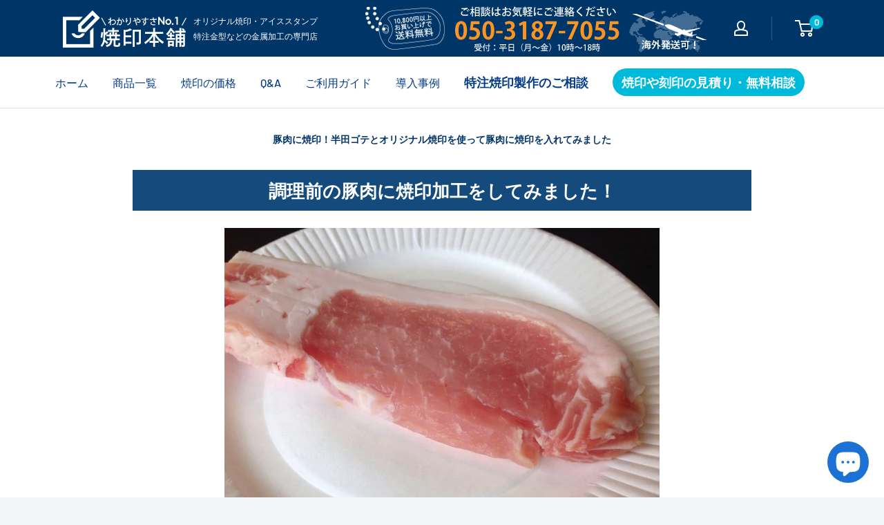

--- FILE ---
content_type: text/html; charset=utf-8
request_url: https://kawa2han.com/pages/buta-yakiin
body_size: 35135
content:
<!doctype html>

<html class="no-js" lang="ja">
  <head>

<script async src="https://s.yimg.jp/images/listing/tool/cv/ytag.js"></script>
<script>
window.yjDataLayer = window.yjDataLayer || [];
function ytag() { yjDataLayer.push(arguments); }
ytag({"type":"ycl_cookie"});
</script>

<!-- Optimize Next -->
<script>(function(p,r,o,j,e,c,t,g){
p['_'+t]={};g=r.createElement('script');g.src='https://www.googletagmanager.com/gtm.js?id=GTM-'+t;r[o].prepend(g);
g=r.createElement('style');g.innerText='.'+e+t+'{visibility:hidden!important}';r[o].prepend(g);
r[o][j].add(e+t);setTimeout(function(){if(r[o][j].contains(e+t)){r[o][j].remove(e+t);p['_'+t]=0}},c)
})(window,document,'documentElement','classList','loading',2000,'MMK8F373')</script>
<!-- End Optimize Next -->

<!--20250811追加-->
<meta http-equiv="Content-Security-Policy"
  content="
    default-src 'self' https: data: blob:;
    frame-src   'self' https: data:;
    form-action 'self' https://script.google.com https://*.googleusercontent.com;
    connect-src 'self' https: wss:;
    img-src     'self' https: data:;
    script-src  'self' 'unsafe-inline' https:;
    style-src   'self' 'unsafe-inline' https:;
  ">
<!--20250811追加-->


    <meta charset="utf-8">
    <meta name="viewport" content="width=device-width,initial-scale=1">
    <meta name="theme-color" content="#f9f9f9"><title>豚肉に焼印！半田ゴテとオリジナル焼印を使って豚肉に焼印を入れてみました
</title><meta name="description" content="厚切りの豚肉にオリジナル版（真鍮製焼印）と半田ゴテを使って、焼印を入れてみたいと思います。豚肉といってもお肉なので、問題なく焼目を入れることができると思います。"><link rel="canonical" href="https://kawa2han.com/pages/buta-yakiin"><link rel="shortcut icon" href="//kawa2han.com/cdn/shop/files/favi_96x96.png?v=1647234429" type="image/png"><link rel="preload" as="script" href="//kawa2han.com/cdn/shop/t/20/assets/theme.js?v=12437987694567910201752571842">
    <link rel="preconnect" href="https://cdn.shopify.com">
    <link rel="preconnect" href="https://fonts.shopifycdn.com">
    <link rel="dns-prefetch" href="https://productreviews.shopifycdn.com">
    <link rel="dns-prefetch" href="https://ajax.googleapis.com">
    <link rel="dns-prefetch" href="https://maps.googleapis.com">
    <link rel="dns-prefetch" href="https://maps.gstatic.com">

    <meta property="og:type" content="website">
  <meta property="og:title" content="豚肉に焼印！半田ゴテとオリジナル焼印を使って豚肉に焼印を入れてみました"><meta property="og:description" content="厚切りの豚肉にオリジナル版（真鍮製焼印）と半田ゴテを使って、焼印を入れてみたいと思います。豚肉といってもお肉なので、問題なく焼目を入れることができると思います。"><meta property="og:url" content="https://kawa2han.com/pages/buta-yakiin">
<meta property="og:site_name" content="焼印本舗"><meta name="twitter:card" content="summary"><meta name="twitter:title" content="豚肉に焼印！半田ゴテとオリジナル焼印を使って豚肉に焼印を入れてみました">
  <meta name="twitter:description" content="厚切りの豚肉にオリジナル版（真鍮製焼印）と半田ゴテを使って、焼印を入れてみたいと思います。豚肉といってもお肉なので、問題なく焼目を入れることができると思います。">
    <link rel="preload" href="//kawa2han.com/cdn/fonts/barlow/barlow_n6.329f582a81f63f125e63c20a5a80ae9477df68e1.woff2" as="font" type="font/woff2" crossorigin><link rel="preload" href="//kawa2han.com/cdn/fonts/barlow/barlow_n5.a193a1990790eba0cc5cca569d23799830e90f07.woff2" as="font" type="font/woff2" crossorigin><style>
  @font-face {
  font-family: Barlow;
  font-weight: 600;
  font-style: normal;
  font-display: swap;
  src: url("//kawa2han.com/cdn/fonts/barlow/barlow_n6.329f582a81f63f125e63c20a5a80ae9477df68e1.woff2") format("woff2"),
       url("//kawa2han.com/cdn/fonts/barlow/barlow_n6.0163402e36247bcb8b02716880d0b39568412e9e.woff") format("woff");
}

  @font-face {
  font-family: Barlow;
  font-weight: 500;
  font-style: normal;
  font-display: swap;
  src: url("//kawa2han.com/cdn/fonts/barlow/barlow_n5.a193a1990790eba0cc5cca569d23799830e90f07.woff2") format("woff2"),
       url("//kawa2han.com/cdn/fonts/barlow/barlow_n5.ae31c82169b1dc0715609b8cc6a610b917808358.woff") format("woff");
}

@font-face {
  font-family: Barlow;
  font-weight: 600;
  font-style: normal;
  font-display: swap;
  src: url("//kawa2han.com/cdn/fonts/barlow/barlow_n6.329f582a81f63f125e63c20a5a80ae9477df68e1.woff2") format("woff2"),
       url("//kawa2han.com/cdn/fonts/barlow/barlow_n6.0163402e36247bcb8b02716880d0b39568412e9e.woff") format("woff");
}

@font-face {
  font-family: Barlow;
  font-weight: 600;
  font-style: italic;
  font-display: swap;
  src: url("//kawa2han.com/cdn/fonts/barlow/barlow_i6.5a22bd20fb27bad4d7674cc6e666fb9c77d813bb.woff2") format("woff2"),
       url("//kawa2han.com/cdn/fonts/barlow/barlow_i6.1c8787fcb59f3add01a87f21b38c7ef797e3b3a1.woff") format("woff");
}


  @font-face {
  font-family: Barlow;
  font-weight: 700;
  font-style: normal;
  font-display: swap;
  src: url("//kawa2han.com/cdn/fonts/barlow/barlow_n7.691d1d11f150e857dcbc1c10ef03d825bc378d81.woff2") format("woff2"),
       url("//kawa2han.com/cdn/fonts/barlow/barlow_n7.4fdbb1cb7da0e2c2f88492243ffa2b4f91924840.woff") format("woff");
}

  @font-face {
  font-family: Barlow;
  font-weight: 500;
  font-style: italic;
  font-display: swap;
  src: url("//kawa2han.com/cdn/fonts/barlow/barlow_i5.714d58286997b65cd479af615cfa9bb0a117a573.woff2") format("woff2"),
       url("//kawa2han.com/cdn/fonts/barlow/barlow_i5.0120f77e6447d3b5df4bbec8ad8c2d029d87fb21.woff") format("woff");
}

  @font-face {
  font-family: Barlow;
  font-weight: 700;
  font-style: italic;
  font-display: swap;
  src: url("//kawa2han.com/cdn/fonts/barlow/barlow_i7.50e19d6cc2ba5146fa437a5a7443c76d5d730103.woff2") format("woff2"),
       url("//kawa2han.com/cdn/fonts/barlow/barlow_i7.47e9f98f1b094d912e6fd631cc3fe93d9f40964f.woff") format("woff");
}


  :root {
    --default-text-font-size : 15px;
    --base-text-font-size    : 16px;
    --heading-font-family    : Barlow, sans-serif;
    --heading-font-weight    : 600;
    --heading-font-style     : normal;
    --text-font-family       : Barlow, sans-serif;
    --text-font-weight       : 500;
    --text-font-style        : normal;
    --text-font-bolder-weight: 600;
    --text-link-decoration   : underline;

    --text-color               : #677279;
    --text-color-rgb           : 103, 114, 121;
    --heading-color            : #003567;
    --border-color             : #e1e3e4;
    --border-color-rgb         : 225, 227, 228;
    --form-border-color        : #d4d6d8;
    --accent-color             : #00badb;
    --accent-color-rgb         : 0, 186, 219;
    --link-color               : #00badb;
    --link-color-hover         : #00798e;
    --background               : #f3f5f6;
    --secondary-background     : #ffffff;
    --secondary-background-rgb : 255, 255, 255;
    --accent-background        : rgba(0, 186, 219, 0.08);

    --input-background: #ffffff;

    --error-color       : #ff0000;
    --error-background  : rgba(255, 0, 0, 0.07);
    --success-color     : #00aa00;
    --success-background: rgba(0, 170, 0, 0.11);

    --primary-button-background      : #00badb;
    --primary-button-background-rgb  : 0, 186, 219;
    --primary-button-text-color      : #ffffff;
    --secondary-button-background    : #1e2d7d;
    --secondary-button-background-rgb: 30, 45, 125;
    --secondary-button-text-color    : #ffffff;

    --header-background      : #003567;
    --header-text-color      : #ffffff;
    --header-light-text-color: #a3afef;
    --header-border-color    : rgba(163, 175, 239, 0.3);
    --header-accent-color    : #00badb;

    --footer-background-color:    #f3f5f6;
    --footer-heading-text-color:  #1e2d7d;
    --footer-body-text-color:     #677279;
    --footer-body-text-color-rgb: 103, 114, 121;
    --footer-accent-color:        #00badb;
    --footer-accent-color-rgb:    0, 186, 219;
    --footer-border:              1px solid var(--border-color);
    
    --flickity-arrow-color: #abb1b4;--product-on-sale-accent           : #ee0000;
    --product-on-sale-accent-rgb       : 238, 0, 0;
    --product-on-sale-color            : #ffffff;
    --product-in-stock-color           : #008a00;
    --product-low-stock-color          : #ee0000;
    --product-sold-out-color           : #8a9297;
    --product-custom-label-1-background: #008a00;
    --product-custom-label-1-color     : #ffffff;
    --product-custom-label-2-background: #00a500;
    --product-custom-label-2-color     : #ffffff;
    --product-review-star-color        : #ffbd00;

    --mobile-container-gutter : 20px;
    --desktop-container-gutter: 40px;

    /* Shopify related variables */
    --payment-terms-background-color: #f3f5f6;
  }
</style>

<script>
  // IE11 does not have support for CSS variables, so we have to polyfill them
  if (!(((window || {}).CSS || {}).supports && window.CSS.supports('(--a: 0)'))) {
    const script = document.createElement('script');
    script.type = 'text/javascript';
    script.src = 'https://cdn.jsdelivr.net/npm/css-vars-ponyfill@2';
    script.onload = function() {
      cssVars({});
    };

    document.getElementsByTagName('head')[0].appendChild(script);
  }
</script>


    <script>window.performance && window.performance.mark && window.performance.mark('shopify.content_for_header.start');</script><meta name="facebook-domain-verification" content="uv0j7d8no66cfsg13jrs8wlcvajon8">
<meta name="facebook-domain-verification" content="r9ovygj0cvdvuz65o26v49g3sfake1">
<meta name="google-site-verification" content="S-y0nc-kXI39kO9OSzRrOUJtHK4_RoLRW2I3m2FN0to">
<meta name="google-site-verification" content="VnaDwXdpdiy62nnKRU3ijAPvf9qfoW1Q-ER6yR1SSjY">
<meta id="shopify-digital-wallet" name="shopify-digital-wallet" content="/54608887987/digital_wallets/dialog">
<meta name="shopify-checkout-api-token" content="dea25f9b9867c8da5a68cbe90d1b2b16">
<script async="async" src="/checkouts/internal/preloads.js?locale=ja-JP"></script>
<script id="apple-pay-shop-capabilities" type="application/json">{"shopId":54608887987,"countryCode":"JP","currencyCode":"JPY","merchantCapabilities":["supports3DS"],"merchantId":"gid:\/\/shopify\/Shop\/54608887987","merchantName":"焼印本舗","requiredBillingContactFields":["postalAddress","email","phone"],"requiredShippingContactFields":["postalAddress","email","phone"],"shippingType":"shipping","supportedNetworks":["visa","masterCard","amex"],"total":{"type":"pending","label":"焼印本舗","amount":"1.00"},"shopifyPaymentsEnabled":true,"supportsSubscriptions":true}</script>
<script id="shopify-features" type="application/json">{"accessToken":"dea25f9b9867c8da5a68cbe90d1b2b16","betas":["rich-media-storefront-analytics"],"domain":"kawa2han.com","predictiveSearch":false,"shopId":54608887987,"locale":"ja"}</script>
<script>var Shopify = Shopify || {};
Shopify.shop = "yakiin.myshopify.com";
Shopify.locale = "ja";
Shopify.currency = {"active":"JPY","rate":"1.0"};
Shopify.country = "JP";
Shopify.theme = {"name":"Warehouse(現状テーマ)の修正分","id":147511574707,"schema_name":"Warehouse","schema_version":"2.3.1","theme_store_id":871,"role":"main"};
Shopify.theme.handle = "null";
Shopify.theme.style = {"id":null,"handle":null};
Shopify.cdnHost = "kawa2han.com/cdn";
Shopify.routes = Shopify.routes || {};
Shopify.routes.root = "/";</script>
<script type="module">!function(o){(o.Shopify=o.Shopify||{}).modules=!0}(window);</script>
<script>!function(o){function n(){var o=[];function n(){o.push(Array.prototype.slice.apply(arguments))}return n.q=o,n}var t=o.Shopify=o.Shopify||{};t.loadFeatures=n(),t.autoloadFeatures=n()}(window);</script>
<script id="shop-js-analytics" type="application/json">{"pageType":"page"}</script>
<script defer="defer" async type="module" src="//kawa2han.com/cdn/shopifycloud/shop-js/modules/v2/client.init-shop-cart-sync_Cun6Ba8E.ja.esm.js"></script>
<script defer="defer" async type="module" src="//kawa2han.com/cdn/shopifycloud/shop-js/modules/v2/chunk.common_DGWubyOB.esm.js"></script>
<script type="module">
  await import("//kawa2han.com/cdn/shopifycloud/shop-js/modules/v2/client.init-shop-cart-sync_Cun6Ba8E.ja.esm.js");
await import("//kawa2han.com/cdn/shopifycloud/shop-js/modules/v2/chunk.common_DGWubyOB.esm.js");

  window.Shopify.SignInWithShop?.initShopCartSync?.({"fedCMEnabled":true,"windoidEnabled":true});

</script>
<script id="__st">var __st={"a":54608887987,"offset":32400,"reqid":"40f4d51c-6831-484a-bca5-3702ee640283-1768817845","pageurl":"kawa2han.com\/pages\/buta-yakiin","s":"pages-90685276339","u":"910785643d89","p":"page","rtyp":"page","rid":90685276339};</script>
<script>window.ShopifyPaypalV4VisibilityTracking = true;</script>
<script id="captcha-bootstrap">!function(){'use strict';const t='contact',e='account',n='new_comment',o=[[t,t],['blogs',n],['comments',n],[t,'customer']],c=[[e,'customer_login'],[e,'guest_login'],[e,'recover_customer_password'],[e,'create_customer']],r=t=>t.map((([t,e])=>`form[action*='/${t}']:not([data-nocaptcha='true']) input[name='form_type'][value='${e}']`)).join(','),a=t=>()=>t?[...document.querySelectorAll(t)].map((t=>t.form)):[];function s(){const t=[...o],e=r(t);return a(e)}const i='password',u='form_key',d=['recaptcha-v3-token','g-recaptcha-response','h-captcha-response',i],f=()=>{try{return window.sessionStorage}catch{return}},m='__shopify_v',_=t=>t.elements[u];function p(t,e,n=!1){try{const o=window.sessionStorage,c=JSON.parse(o.getItem(e)),{data:r}=function(t){const{data:e,action:n}=t;return t[m]||n?{data:e,action:n}:{data:t,action:n}}(c);for(const[e,n]of Object.entries(r))t.elements[e]&&(t.elements[e].value=n);n&&o.removeItem(e)}catch(o){console.error('form repopulation failed',{error:o})}}const l='form_type',E='cptcha';function T(t){t.dataset[E]=!0}const w=window,h=w.document,L='Shopify',v='ce_forms',y='captcha';let A=!1;((t,e)=>{const n=(g='f06e6c50-85a8-45c8-87d0-21a2b65856fe',I='https://cdn.shopify.com/shopifycloud/storefront-forms-hcaptcha/ce_storefront_forms_captcha_hcaptcha.v1.5.2.iife.js',D={infoText:'hCaptchaによる保護',privacyText:'プライバシー',termsText:'利用規約'},(t,e,n)=>{const o=w[L][v],c=o.bindForm;if(c)return c(t,g,e,D).then(n);var r;o.q.push([[t,g,e,D],n]),r=I,A||(h.body.append(Object.assign(h.createElement('script'),{id:'captcha-provider',async:!0,src:r})),A=!0)});var g,I,D;w[L]=w[L]||{},w[L][v]=w[L][v]||{},w[L][v].q=[],w[L][y]=w[L][y]||{},w[L][y].protect=function(t,e){n(t,void 0,e),T(t)},Object.freeze(w[L][y]),function(t,e,n,w,h,L){const[v,y,A,g]=function(t,e,n){const i=e?o:[],u=t?c:[],d=[...i,...u],f=r(d),m=r(i),_=r(d.filter((([t,e])=>n.includes(e))));return[a(f),a(m),a(_),s()]}(w,h,L),I=t=>{const e=t.target;return e instanceof HTMLFormElement?e:e&&e.form},D=t=>v().includes(t);t.addEventListener('submit',(t=>{const e=I(t);if(!e)return;const n=D(e)&&!e.dataset.hcaptchaBound&&!e.dataset.recaptchaBound,o=_(e),c=g().includes(e)&&(!o||!o.value);(n||c)&&t.preventDefault(),c&&!n&&(function(t){try{if(!f())return;!function(t){const e=f();if(!e)return;const n=_(t);if(!n)return;const o=n.value;o&&e.removeItem(o)}(t);const e=Array.from(Array(32),(()=>Math.random().toString(36)[2])).join('');!function(t,e){_(t)||t.append(Object.assign(document.createElement('input'),{type:'hidden',name:u})),t.elements[u].value=e}(t,e),function(t,e){const n=f();if(!n)return;const o=[...t.querySelectorAll(`input[type='${i}']`)].map((({name:t})=>t)),c=[...d,...o],r={};for(const[a,s]of new FormData(t).entries())c.includes(a)||(r[a]=s);n.setItem(e,JSON.stringify({[m]:1,action:t.action,data:r}))}(t,e)}catch(e){console.error('failed to persist form',e)}}(e),e.submit())}));const S=(t,e)=>{t&&!t.dataset[E]&&(n(t,e.some((e=>e===t))),T(t))};for(const o of['focusin','change'])t.addEventListener(o,(t=>{const e=I(t);D(e)&&S(e,y())}));const B=e.get('form_key'),M=e.get(l),P=B&&M;t.addEventListener('DOMContentLoaded',(()=>{const t=y();if(P)for(const e of t)e.elements[l].value===M&&p(e,B);[...new Set([...A(),...v().filter((t=>'true'===t.dataset.shopifyCaptcha))])].forEach((e=>S(e,t)))}))}(h,new URLSearchParams(w.location.search),n,t,e,['guest_login'])})(!0,!0)}();</script>
<script integrity="sha256-4kQ18oKyAcykRKYeNunJcIwy7WH5gtpwJnB7kiuLZ1E=" data-source-attribution="shopify.loadfeatures" defer="defer" src="//kawa2han.com/cdn/shopifycloud/storefront/assets/storefront/load_feature-a0a9edcb.js" crossorigin="anonymous"></script>
<script data-source-attribution="shopify.dynamic_checkout.dynamic.init">var Shopify=Shopify||{};Shopify.PaymentButton=Shopify.PaymentButton||{isStorefrontPortableWallets:!0,init:function(){window.Shopify.PaymentButton.init=function(){};var t=document.createElement("script");t.src="https://kawa2han.com/cdn/shopifycloud/portable-wallets/latest/portable-wallets.ja.js",t.type="module",document.head.appendChild(t)}};
</script>
<script data-source-attribution="shopify.dynamic_checkout.buyer_consent">
  function portableWalletsHideBuyerConsent(e){var t=document.getElementById("shopify-buyer-consent"),n=document.getElementById("shopify-subscription-policy-button");t&&n&&(t.classList.add("hidden"),t.setAttribute("aria-hidden","true"),n.removeEventListener("click",e))}function portableWalletsShowBuyerConsent(e){var t=document.getElementById("shopify-buyer-consent"),n=document.getElementById("shopify-subscription-policy-button");t&&n&&(t.classList.remove("hidden"),t.removeAttribute("aria-hidden"),n.addEventListener("click",e))}window.Shopify?.PaymentButton&&(window.Shopify.PaymentButton.hideBuyerConsent=portableWalletsHideBuyerConsent,window.Shopify.PaymentButton.showBuyerConsent=portableWalletsShowBuyerConsent);
</script>
<script data-source-attribution="shopify.dynamic_checkout.cart.bootstrap">document.addEventListener("DOMContentLoaded",(function(){function t(){return document.querySelector("shopify-accelerated-checkout-cart, shopify-accelerated-checkout")}if(t())Shopify.PaymentButton.init();else{new MutationObserver((function(e,n){t()&&(Shopify.PaymentButton.init(),n.disconnect())})).observe(document.body,{childList:!0,subtree:!0})}}));
</script>
<link id="shopify-accelerated-checkout-styles" rel="stylesheet" media="screen" href="https://kawa2han.com/cdn/shopifycloud/portable-wallets/latest/accelerated-checkout-backwards-compat.css" crossorigin="anonymous">
<style id="shopify-accelerated-checkout-cart">
        #shopify-buyer-consent {
  margin-top: 1em;
  display: inline-block;
  width: 100%;
}

#shopify-buyer-consent.hidden {
  display: none;
}

#shopify-subscription-policy-button {
  background: none;
  border: none;
  padding: 0;
  text-decoration: underline;
  font-size: inherit;
  cursor: pointer;
}

#shopify-subscription-policy-button::before {
  box-shadow: none;
}

      </style>

<script>window.performance && window.performance.mark && window.performance.mark('shopify.content_for_header.end');</script>

    <link rel="stylesheet" href="//kawa2han.com/cdn/shop/t/20/assets/theme.css?v=48105104607081075271752571842">
    <link href="//kawa2han.com/cdn/shop/t/20/assets/style.css?v=26271103268374414831764140532" rel="stylesheet" type="text/css" media="all" />

    


  <script type="application/ld+json">
  {
    "@context": "http://schema.org",
    "@type": "BreadcrumbList",
  "itemListElement": [{
      "@type": "ListItem",
      "position": 1,
      "name": "ホーム",
      "item": "https://kawa2han.com"
    },{
          "@type": "ListItem",
          "position": 2,
          "name": "豚肉に焼印！半田ゴテとオリジナル焼印を使って豚肉に焼印を入れてみました",
          "item": "https://kawa2han.com/pages/buta-yakiin"
        }]
  }
  </script>


    <script>
      // This allows to expose several variables to the global scope, to be used in scripts
      window.theme = {
        pageType: "page",
        cartCount: 0,
        moneyFormat: "￥ {{amount_no_decimals}}",
        moneyWithCurrencyFormat: "￥ {{amount_no_decimals}} JPY",
        currencyCodeEnabled: false,
        showDiscount: true,
        discountMode: "saving",
        searchMode: "product,article",
        searchUnavailableProducts: "last",
        cartType: "drawer"
      };

      window.routes = {
        rootUrl: "\/",
        rootUrlWithoutSlash: '',
        cartUrl: "\/cart",
        cartAddUrl: "\/cart\/add",
        cartChangeUrl: "\/cart\/change",
        searchUrl: "\/search",
        productRecommendationsUrl: "\/recommendations\/products"
      };

      window.languages = {
        productRegularPrice: "通常価格",
        productSalePrice: "販売価格",
        collectionOnSaleLabel: "{{savings}}セーブ",
        productFormUnavailable: "利用できません",
        productFormAddToCart: "カートに追加",
        productFormSoldOut: "完売",
        productAdded: "カートに追加されました",
        productAddedShort: "追加されました",
        shippingEstimatorNoResults: "住所への配送が見つかりませんでした。",
        shippingEstimatorOneResult: "住所には1つの配送料金があります：",
        shippingEstimatorMultipleResults: "住所には{{count}}の送料があります：",
        shippingEstimatorErrors: "いくつかのエラーがあります："
      };

      window.lazySizesConfig = {
        loadHidden: false,
        hFac: 0.8,
        expFactor: 3,
        customMedia: {
          '--phone': '(max-width: 640px)',
          '--tablet': '(min-width: 641px) and (max-width: 1023px)',
          '--lap': '(min-width: 1024px)'
        }
      };

      document.documentElement.className = document.documentElement.className.replace('no-js', 'js');
    </script><script src="//kawa2han.com/cdn/shop/t/20/assets/theme.js?v=12437987694567910201752571842" defer></script>
    <script src="//kawa2han.com/cdn/shop/t/20/assets/custom.js?v=102476495355921946141752571794" defer></script><script>
        (function () {
          window.onpageshow = function() {
            // We force re-freshing the cart content onpageshow, as most browsers will serve a cache copy when hitting the
            // back button, which cause staled data
            document.documentElement.dispatchEvent(new CustomEvent('cart:refresh', {
              bubbles: true,
              detail: {scrollToTop: false}
            }));
          };
        })();
      </script><!--住所自動入力-->
<script src="https://ajaxzip3.github.io/ajaxzip3.js" charset="UTF-8" defer></script>
<meta name="google-site-verification" content="W5unOapqtn1utFoP5A-T3XsrmICL1mRkMrdBywTj1TM" /><meta name="keywords" content="焼印,刻印,オリジナル,オーダー"><!--Bing ウェブマスターツール-->
<meta name="msvalidate.01" content="DB13739F4DD1C1B5C84E112FC5B22AAD" />
<!--Bing ウェブマスターツール-->



  <!-- BEGIN app block: shopify://apps/hulk-form-builder/blocks/app-embed/b6b8dd14-356b-4725-a4ed-77232212b3c3 --><!-- BEGIN app snippet: hulkapps-formbuilder-theme-ext --><script type="text/javascript">
  
  if (typeof window.formbuilder_customer != "object") {
        window.formbuilder_customer = {}
  }

  window.hulkFormBuilder = {
    form_data: {},
    shop_data: {"shop_XOt2zxN3ZzgEidPT6BflUg":{"shop_uuid":"XOt2zxN3ZzgEidPT6BflUg","shop_timezone":"Asia\/Tokyo","shop_id":63239,"shop_is_after_submit_enabled":true,"shop_shopify_plan":"Basic","shop_shopify_domain":"yakiin.myshopify.com","shop_created_at":"2022-03-09T23:18:05.991-06:00","is_skip_metafield":false,"shop_deleted":false,"shop_disabled":false}},
    settings_data: {"shop_settings":{"shop_customise_msgs":[],"default_customise_msgs":{"is_required":"is required","thank_you":"Thank you! The form was submitted successfully.","processing":"Processing...","valid_data":"Please provide valid data","valid_email":"Provide valid email format","valid_tags":"HTML Tags are not allowed","valid_phone":"Provide valid phone number","valid_captcha":"Please provide valid captcha response","valid_url":"Provide valid URL","only_number_alloud":"Provide valid number in","number_less":"must be less than","number_more":"must be more than","image_must_less":"Image must be less than 20MB","image_number":"Images allowed","image_extension":"Invalid extension! Please provide image file","error_image_upload":"Error in image upload. Please try again.","error_file_upload":"Error in file upload. Please try again.","your_response":"Your response","error_form_submit":"Error occur.Please try again after sometime.","email_submitted":"Form with this email is already submitted","invalid_email_by_zerobounce":"The email address you entered appears to be invalid. Please check it and try again.","download_file":"Download file","card_details_invalid":"Your card details are invalid","card_details":"Card details","please_enter_card_details":"Please enter card details","card_number":"Card number","exp_mm":"Exp MM","exp_yy":"Exp YY","crd_cvc":"CVV","payment_value":"Payment amount","please_enter_payment_amount":"Please enter payment amount","address1":"Address line 1","address2":"Address line 2","city":"City","province":"Province","zipcode":"Zip code","country":"Country","blocked_domain":"This form does not accept addresses from","file_must_less":"File must be less than 20MB","file_extension":"Invalid extension! Please provide file","only_file_number_alloud":"files allowed","previous":"Previous","next":"Next","must_have_a_input":"Please enter at least one field.","please_enter_required_data":"Please enter required data","atleast_one_special_char":"Include at least one special character","atleast_one_lowercase_char":"Include at least one lowercase character","atleast_one_uppercase_char":"Include at least one uppercase character","atleast_one_number":"Include at least one number","must_have_8_chars":"Must have 8 characters long","be_between_8_and_12_chars":"Be between 8 and 12 characters long","please_select":"Please Select","phone_submitted":"Form with this phone number is already submitted","user_res_parse_error":"Error while submitting the form","valid_same_values":"values must be same","product_choice_clear_selection":"Clear Selection","picture_choice_clear_selection":"Clear Selection","remove_all_for_file_image_upload":"Remove All","invalid_file_type_for_image_upload":"You can't upload files of this type.","invalid_file_type_for_signature_upload":"You can't upload files of this type.","max_files_exceeded_for_file_upload":"You can not upload any more files.","max_files_exceeded_for_image_upload":"You can not upload any more files.","file_already_exist":"File already uploaded","max_limit_exceed":"You have added the maximum number of text fields.","cancel_upload_for_file_upload":"Cancel upload","cancel_upload_for_image_upload":"Cancel upload","cancel_upload_for_signature_upload":"Cancel upload"},"shop_blocked_domains":[]}},
    features_data: {"shop_plan_features":{"shop_plan_features":["unlimited-forms","full-design-customization","export-form-submissions","multiple-recipients-for-form-submissions","multiple-admin-notifications","enable-captcha","unlimited-file-uploads","save-submitted-form-data","set-auto-response-message","conditional-logic","form-banner","save-as-draft-facility","include-user-response-in-admin-email","disable-form-submission","file-upload"]}},
    shop: null,
    shop_id: null,
    plan_features: null,
    validateDoubleQuotes: false,
    assets: {
      extraFunctions: "https://cdn.shopify.com/extensions/019bb5ee-ec40-7527-955d-c1b8751eb060/form-builder-by-hulkapps-50/assets/extra-functions.js",
      extraStyles: "https://cdn.shopify.com/extensions/019bb5ee-ec40-7527-955d-c1b8751eb060/form-builder-by-hulkapps-50/assets/extra-styles.css",
      bootstrapStyles: "https://cdn.shopify.com/extensions/019bb5ee-ec40-7527-955d-c1b8751eb060/form-builder-by-hulkapps-50/assets/theme-app-extension-bootstrap.css"
    },
    translations: {
      htmlTagNotAllowed: "HTML Tags are not allowed",
      sqlQueryNotAllowed: "SQL Queries are not allowed",
      doubleQuoteNotAllowed: "Double quotes are not allowed",
      vorwerkHttpWwwNotAllowed: "The words \u0026#39;http\u0026#39; and \u0026#39;www\u0026#39; are not allowed. Please remove them and try again.",
      maxTextFieldsReached: "You have added the maximum number of text fields.",
      avoidNegativeWords: "Avoid negative words: Don\u0026#39;t use negative words in your contact message.",
      customDesignOnly: "This form is for custom designs requests. For general inquiries please contact our team at info@stagheaddesigns.com",
      zerobounceApiErrorMsg: "We couldn\u0026#39;t verify your email due to a technical issue. Please try again later.",
    }

  }

  

  window.FbThemeAppExtSettingsHash = {}
  
</script><!-- END app snippet --><!-- END app block --><script src="https://cdn.shopify.com/extensions/019bb5ee-ec40-7527-955d-c1b8751eb060/form-builder-by-hulkapps-50/assets/form-builder-script.js" type="text/javascript" defer="defer"></script>
<script src="https://cdn.shopify.com/extensions/7bc9bb47-adfa-4267-963e-cadee5096caf/inbox-1252/assets/inbox-chat-loader.js" type="text/javascript" defer="defer"></script>
<meta property="og:image" content="https://cdn.shopify.com/s/files/1/0546/0888/7987/files/logo_5a246d12-c5eb-4dbf-b8fa-0980d4ab225a.jpg?v=1648733927" />
<meta property="og:image:secure_url" content="https://cdn.shopify.com/s/files/1/0546/0888/7987/files/logo_5a246d12-c5eb-4dbf-b8fa-0980d4ab225a.jpg?v=1648733927" />
<meta property="og:image:width" content="230" />
<meta property="og:image:height" content="70" />
<link href="https://monorail-edge.shopifysvc.com" rel="dns-prefetch">
<script>(function(){if ("sendBeacon" in navigator && "performance" in window) {try {var session_token_from_headers = performance.getEntriesByType('navigation')[0].serverTiming.find(x => x.name == '_s').description;} catch {var session_token_from_headers = undefined;}var session_cookie_matches = document.cookie.match(/_shopify_s=([^;]*)/);var session_token_from_cookie = session_cookie_matches && session_cookie_matches.length === 2 ? session_cookie_matches[1] : "";var session_token = session_token_from_headers || session_token_from_cookie || "";function handle_abandonment_event(e) {var entries = performance.getEntries().filter(function(entry) {return /monorail-edge.shopifysvc.com/.test(entry.name);});if (!window.abandonment_tracked && entries.length === 0) {window.abandonment_tracked = true;var currentMs = Date.now();var navigation_start = performance.timing.navigationStart;var payload = {shop_id: 54608887987,url: window.location.href,navigation_start,duration: currentMs - navigation_start,session_token,page_type: "page"};window.navigator.sendBeacon("https://monorail-edge.shopifysvc.com/v1/produce", JSON.stringify({schema_id: "online_store_buyer_site_abandonment/1.1",payload: payload,metadata: {event_created_at_ms: currentMs,event_sent_at_ms: currentMs}}));}}window.addEventListener('pagehide', handle_abandonment_event);}}());</script>
<script id="web-pixels-manager-setup">(function e(e,d,r,n,o){if(void 0===o&&(o={}),!Boolean(null===(a=null===(i=window.Shopify)||void 0===i?void 0:i.analytics)||void 0===a?void 0:a.replayQueue)){var i,a;window.Shopify=window.Shopify||{};var t=window.Shopify;t.analytics=t.analytics||{};var s=t.analytics;s.replayQueue=[],s.publish=function(e,d,r){return s.replayQueue.push([e,d,r]),!0};try{self.performance.mark("wpm:start")}catch(e){}var l=function(){var e={modern:/Edge?\/(1{2}[4-9]|1[2-9]\d|[2-9]\d{2}|\d{4,})\.\d+(\.\d+|)|Firefox\/(1{2}[4-9]|1[2-9]\d|[2-9]\d{2}|\d{4,})\.\d+(\.\d+|)|Chrom(ium|e)\/(9{2}|\d{3,})\.\d+(\.\d+|)|(Maci|X1{2}).+ Version\/(15\.\d+|(1[6-9]|[2-9]\d|\d{3,})\.\d+)([,.]\d+|)( \(\w+\)|)( Mobile\/\w+|) Safari\/|Chrome.+OPR\/(9{2}|\d{3,})\.\d+\.\d+|(CPU[ +]OS|iPhone[ +]OS|CPU[ +]iPhone|CPU IPhone OS|CPU iPad OS)[ +]+(15[._]\d+|(1[6-9]|[2-9]\d|\d{3,})[._]\d+)([._]\d+|)|Android:?[ /-](13[3-9]|1[4-9]\d|[2-9]\d{2}|\d{4,})(\.\d+|)(\.\d+|)|Android.+Firefox\/(13[5-9]|1[4-9]\d|[2-9]\d{2}|\d{4,})\.\d+(\.\d+|)|Android.+Chrom(ium|e)\/(13[3-9]|1[4-9]\d|[2-9]\d{2}|\d{4,})\.\d+(\.\d+|)|SamsungBrowser\/([2-9]\d|\d{3,})\.\d+/,legacy:/Edge?\/(1[6-9]|[2-9]\d|\d{3,})\.\d+(\.\d+|)|Firefox\/(5[4-9]|[6-9]\d|\d{3,})\.\d+(\.\d+|)|Chrom(ium|e)\/(5[1-9]|[6-9]\d|\d{3,})\.\d+(\.\d+|)([\d.]+$|.*Safari\/(?![\d.]+ Edge\/[\d.]+$))|(Maci|X1{2}).+ Version\/(10\.\d+|(1[1-9]|[2-9]\d|\d{3,})\.\d+)([,.]\d+|)( \(\w+\)|)( Mobile\/\w+|) Safari\/|Chrome.+OPR\/(3[89]|[4-9]\d|\d{3,})\.\d+\.\d+|(CPU[ +]OS|iPhone[ +]OS|CPU[ +]iPhone|CPU IPhone OS|CPU iPad OS)[ +]+(10[._]\d+|(1[1-9]|[2-9]\d|\d{3,})[._]\d+)([._]\d+|)|Android:?[ /-](13[3-9]|1[4-9]\d|[2-9]\d{2}|\d{4,})(\.\d+|)(\.\d+|)|Mobile Safari.+OPR\/([89]\d|\d{3,})\.\d+\.\d+|Android.+Firefox\/(13[5-9]|1[4-9]\d|[2-9]\d{2}|\d{4,})\.\d+(\.\d+|)|Android.+Chrom(ium|e)\/(13[3-9]|1[4-9]\d|[2-9]\d{2}|\d{4,})\.\d+(\.\d+|)|Android.+(UC? ?Browser|UCWEB|U3)[ /]?(15\.([5-9]|\d{2,})|(1[6-9]|[2-9]\d|\d{3,})\.\d+)\.\d+|SamsungBrowser\/(5\.\d+|([6-9]|\d{2,})\.\d+)|Android.+MQ{2}Browser\/(14(\.(9|\d{2,})|)|(1[5-9]|[2-9]\d|\d{3,})(\.\d+|))(\.\d+|)|K[Aa][Ii]OS\/(3\.\d+|([4-9]|\d{2,})\.\d+)(\.\d+|)/},d=e.modern,r=e.legacy,n=navigator.userAgent;return n.match(d)?"modern":n.match(r)?"legacy":"unknown"}(),u="modern"===l?"modern":"legacy",c=(null!=n?n:{modern:"",legacy:""})[u],f=function(e){return[e.baseUrl,"/wpm","/b",e.hashVersion,"modern"===e.buildTarget?"m":"l",".js"].join("")}({baseUrl:d,hashVersion:r,buildTarget:u}),m=function(e){var d=e.version,r=e.bundleTarget,n=e.surface,o=e.pageUrl,i=e.monorailEndpoint;return{emit:function(e){var a=e.status,t=e.errorMsg,s=(new Date).getTime(),l=JSON.stringify({metadata:{event_sent_at_ms:s},events:[{schema_id:"web_pixels_manager_load/3.1",payload:{version:d,bundle_target:r,page_url:o,status:a,surface:n,error_msg:t},metadata:{event_created_at_ms:s}}]});if(!i)return console&&console.warn&&console.warn("[Web Pixels Manager] No Monorail endpoint provided, skipping logging."),!1;try{return self.navigator.sendBeacon.bind(self.navigator)(i,l)}catch(e){}var u=new XMLHttpRequest;try{return u.open("POST",i,!0),u.setRequestHeader("Content-Type","text/plain"),u.send(l),!0}catch(e){return console&&console.warn&&console.warn("[Web Pixels Manager] Got an unhandled error while logging to Monorail."),!1}}}}({version:r,bundleTarget:l,surface:e.surface,pageUrl:self.location.href,monorailEndpoint:e.monorailEndpoint});try{o.browserTarget=l,function(e){var d=e.src,r=e.async,n=void 0===r||r,o=e.onload,i=e.onerror,a=e.sri,t=e.scriptDataAttributes,s=void 0===t?{}:t,l=document.createElement("script"),u=document.querySelector("head"),c=document.querySelector("body");if(l.async=n,l.src=d,a&&(l.integrity=a,l.crossOrigin="anonymous"),s)for(var f in s)if(Object.prototype.hasOwnProperty.call(s,f))try{l.dataset[f]=s[f]}catch(e){}if(o&&l.addEventListener("load",o),i&&l.addEventListener("error",i),u)u.appendChild(l);else{if(!c)throw new Error("Did not find a head or body element to append the script");c.appendChild(l)}}({src:f,async:!0,onload:function(){if(!function(){var e,d;return Boolean(null===(d=null===(e=window.Shopify)||void 0===e?void 0:e.analytics)||void 0===d?void 0:d.initialized)}()){var d=window.webPixelsManager.init(e)||void 0;if(d){var r=window.Shopify.analytics;r.replayQueue.forEach((function(e){var r=e[0],n=e[1],o=e[2];d.publishCustomEvent(r,n,o)})),r.replayQueue=[],r.publish=d.publishCustomEvent,r.visitor=d.visitor,r.initialized=!0}}},onerror:function(){return m.emit({status:"failed",errorMsg:"".concat(f," has failed to load")})},sri:function(e){var d=/^sha384-[A-Za-z0-9+/=]+$/;return"string"==typeof e&&d.test(e)}(c)?c:"",scriptDataAttributes:o}),m.emit({status:"loading"})}catch(e){m.emit({status:"failed",errorMsg:(null==e?void 0:e.message)||"Unknown error"})}}})({shopId: 54608887987,storefrontBaseUrl: "https://kawa2han.com",extensionsBaseUrl: "https://extensions.shopifycdn.com/cdn/shopifycloud/web-pixels-manager",monorailEndpoint: "https://monorail-edge.shopifysvc.com/unstable/produce_batch",surface: "storefront-renderer",enabledBetaFlags: ["2dca8a86"],webPixelsConfigList: [{"id":"579862707","configuration":"{\"config\":\"{\\\"google_tag_ids\\\":[\\\"G-RM1N4RKXXB\\\",\\\"AW-938578152\\\",\\\"GT-K8MDPZH\\\"],\\\"target_country\\\":\\\"JP\\\",\\\"gtag_events\\\":[{\\\"type\\\":\\\"begin_checkout\\\",\\\"action_label\\\":\\\"G-RM1N4RKXXB\\\"},{\\\"type\\\":\\\"search\\\",\\\"action_label\\\":\\\"G-RM1N4RKXXB\\\"},{\\\"type\\\":\\\"view_item\\\",\\\"action_label\\\":[\\\"G-RM1N4RKXXB\\\",\\\"MC-DBV0W68YB3\\\"]},{\\\"type\\\":\\\"purchase\\\",\\\"action_label\\\":[\\\"G-RM1N4RKXXB\\\",\\\"AW-938578152\\\/KfwcCI_SxKsDEOihxr8D\\\",\\\"MC-DBV0W68YB3\\\"]},{\\\"type\\\":\\\"page_view\\\",\\\"action_label\\\":[\\\"G-RM1N4RKXXB\\\",\\\"MC-DBV0W68YB3\\\"]},{\\\"type\\\":\\\"add_payment_info\\\",\\\"action_label\\\":\\\"G-RM1N4RKXXB\\\"},{\\\"type\\\":\\\"add_to_cart\\\",\\\"action_label\\\":\\\"G-RM1N4RKXXB\\\"}],\\\"enable_monitoring_mode\\\":false}\"}","eventPayloadVersion":"v1","runtimeContext":"OPEN","scriptVersion":"b2a88bafab3e21179ed38636efcd8a93","type":"APP","apiClientId":1780363,"privacyPurposes":[],"dataSharingAdjustments":{"protectedCustomerApprovalScopes":["read_customer_address","read_customer_email","read_customer_name","read_customer_personal_data","read_customer_phone"]}},{"id":"432537779","configuration":"{\"pixel_id\":\"523273000213373\",\"pixel_type\":\"facebook_pixel\",\"metaapp_system_user_token\":\"-\"}","eventPayloadVersion":"v1","runtimeContext":"OPEN","scriptVersion":"ca16bc87fe92b6042fbaa3acc2fbdaa6","type":"APP","apiClientId":2329312,"privacyPurposes":["ANALYTICS","MARKETING","SALE_OF_DATA"],"dataSharingAdjustments":{"protectedCustomerApprovalScopes":["read_customer_address","read_customer_email","read_customer_name","read_customer_personal_data","read_customer_phone"]}},{"id":"141426867","eventPayloadVersion":"1","runtimeContext":"LAX","scriptVersion":"1","type":"CUSTOM","privacyPurposes":["ANALYTICS","MARKETING","SALE_OF_DATA"],"name":"yahoo広告用"},{"id":"shopify-app-pixel","configuration":"{}","eventPayloadVersion":"v1","runtimeContext":"STRICT","scriptVersion":"0450","apiClientId":"shopify-pixel","type":"APP","privacyPurposes":["ANALYTICS","MARKETING"]},{"id":"shopify-custom-pixel","eventPayloadVersion":"v1","runtimeContext":"LAX","scriptVersion":"0450","apiClientId":"shopify-pixel","type":"CUSTOM","privacyPurposes":["ANALYTICS","MARKETING"]}],isMerchantRequest: false,initData: {"shop":{"name":"焼印本舗","paymentSettings":{"currencyCode":"JPY"},"myshopifyDomain":"yakiin.myshopify.com","countryCode":"JP","storefrontUrl":"https:\/\/kawa2han.com"},"customer":null,"cart":null,"checkout":null,"productVariants":[],"purchasingCompany":null},},"https://kawa2han.com/cdn","fcfee988w5aeb613cpc8e4bc33m6693e112",{"modern":"","legacy":""},{"shopId":"54608887987","storefrontBaseUrl":"https:\/\/kawa2han.com","extensionBaseUrl":"https:\/\/extensions.shopifycdn.com\/cdn\/shopifycloud\/web-pixels-manager","surface":"storefront-renderer","enabledBetaFlags":"[\"2dca8a86\"]","isMerchantRequest":"false","hashVersion":"fcfee988w5aeb613cpc8e4bc33m6693e112","publish":"custom","events":"[[\"page_viewed\",{}]]"});</script><script>
  window.ShopifyAnalytics = window.ShopifyAnalytics || {};
  window.ShopifyAnalytics.meta = window.ShopifyAnalytics.meta || {};
  window.ShopifyAnalytics.meta.currency = 'JPY';
  var meta = {"page":{"pageType":"page","resourceType":"page","resourceId":90685276339,"requestId":"40f4d51c-6831-484a-bca5-3702ee640283-1768817845"}};
  for (var attr in meta) {
    window.ShopifyAnalytics.meta[attr] = meta[attr];
  }
</script>
<script class="analytics">
  (function () {
    var customDocumentWrite = function(content) {
      var jquery = null;

      if (window.jQuery) {
        jquery = window.jQuery;
      } else if (window.Checkout && window.Checkout.$) {
        jquery = window.Checkout.$;
      }

      if (jquery) {
        jquery('body').append(content);
      }
    };

    var hasLoggedConversion = function(token) {
      if (token) {
        return document.cookie.indexOf('loggedConversion=' + token) !== -1;
      }
      return false;
    }

    var setCookieIfConversion = function(token) {
      if (token) {
        var twoMonthsFromNow = new Date(Date.now());
        twoMonthsFromNow.setMonth(twoMonthsFromNow.getMonth() + 2);

        document.cookie = 'loggedConversion=' + token + '; expires=' + twoMonthsFromNow;
      }
    }

    var trekkie = window.ShopifyAnalytics.lib = window.trekkie = window.trekkie || [];
    if (trekkie.integrations) {
      return;
    }
    trekkie.methods = [
      'identify',
      'page',
      'ready',
      'track',
      'trackForm',
      'trackLink'
    ];
    trekkie.factory = function(method) {
      return function() {
        var args = Array.prototype.slice.call(arguments);
        args.unshift(method);
        trekkie.push(args);
        return trekkie;
      };
    };
    for (var i = 0; i < trekkie.methods.length; i++) {
      var key = trekkie.methods[i];
      trekkie[key] = trekkie.factory(key);
    }
    trekkie.load = function(config) {
      trekkie.config = config || {};
      trekkie.config.initialDocumentCookie = document.cookie;
      var first = document.getElementsByTagName('script')[0];
      var script = document.createElement('script');
      script.type = 'text/javascript';
      script.onerror = function(e) {
        var scriptFallback = document.createElement('script');
        scriptFallback.type = 'text/javascript';
        scriptFallback.onerror = function(error) {
                var Monorail = {
      produce: function produce(monorailDomain, schemaId, payload) {
        var currentMs = new Date().getTime();
        var event = {
          schema_id: schemaId,
          payload: payload,
          metadata: {
            event_created_at_ms: currentMs,
            event_sent_at_ms: currentMs
          }
        };
        return Monorail.sendRequest("https://" + monorailDomain + "/v1/produce", JSON.stringify(event));
      },
      sendRequest: function sendRequest(endpointUrl, payload) {
        // Try the sendBeacon API
        if (window && window.navigator && typeof window.navigator.sendBeacon === 'function' && typeof window.Blob === 'function' && !Monorail.isIos12()) {
          var blobData = new window.Blob([payload], {
            type: 'text/plain'
          });

          if (window.navigator.sendBeacon(endpointUrl, blobData)) {
            return true;
          } // sendBeacon was not successful

        } // XHR beacon

        var xhr = new XMLHttpRequest();

        try {
          xhr.open('POST', endpointUrl);
          xhr.setRequestHeader('Content-Type', 'text/plain');
          xhr.send(payload);
        } catch (e) {
          console.log(e);
        }

        return false;
      },
      isIos12: function isIos12() {
        return window.navigator.userAgent.lastIndexOf('iPhone; CPU iPhone OS 12_') !== -1 || window.navigator.userAgent.lastIndexOf('iPad; CPU OS 12_') !== -1;
      }
    };
    Monorail.produce('monorail-edge.shopifysvc.com',
      'trekkie_storefront_load_errors/1.1',
      {shop_id: 54608887987,
      theme_id: 147511574707,
      app_name: "storefront",
      context_url: window.location.href,
      source_url: "//kawa2han.com/cdn/s/trekkie.storefront.cd680fe47e6c39ca5d5df5f0a32d569bc48c0f27.min.js"});

        };
        scriptFallback.async = true;
        scriptFallback.src = '//kawa2han.com/cdn/s/trekkie.storefront.cd680fe47e6c39ca5d5df5f0a32d569bc48c0f27.min.js';
        first.parentNode.insertBefore(scriptFallback, first);
      };
      script.async = true;
      script.src = '//kawa2han.com/cdn/s/trekkie.storefront.cd680fe47e6c39ca5d5df5f0a32d569bc48c0f27.min.js';
      first.parentNode.insertBefore(script, first);
    };
    trekkie.load(
      {"Trekkie":{"appName":"storefront","development":false,"defaultAttributes":{"shopId":54608887987,"isMerchantRequest":null,"themeId":147511574707,"themeCityHash":"18175432384583102532","contentLanguage":"ja","currency":"JPY","eventMetadataId":"27f51c4a-6a58-43b0-a5e3-9991b613e23a"},"isServerSideCookieWritingEnabled":true,"monorailRegion":"shop_domain","enabledBetaFlags":["65f19447"]},"Session Attribution":{},"S2S":{"facebookCapiEnabled":true,"source":"trekkie-storefront-renderer","apiClientId":580111}}
    );

    var loaded = false;
    trekkie.ready(function() {
      if (loaded) return;
      loaded = true;

      window.ShopifyAnalytics.lib = window.trekkie;

      var originalDocumentWrite = document.write;
      document.write = customDocumentWrite;
      try { window.ShopifyAnalytics.merchantGoogleAnalytics.call(this); } catch(error) {};
      document.write = originalDocumentWrite;

      window.ShopifyAnalytics.lib.page(null,{"pageType":"page","resourceType":"page","resourceId":90685276339,"requestId":"40f4d51c-6831-484a-bca5-3702ee640283-1768817845","shopifyEmitted":true});

      var match = window.location.pathname.match(/checkouts\/(.+)\/(thank_you|post_purchase)/)
      var token = match? match[1]: undefined;
      if (!hasLoggedConversion(token)) {
        setCookieIfConversion(token);
        
      }
    });


        var eventsListenerScript = document.createElement('script');
        eventsListenerScript.async = true;
        eventsListenerScript.src = "//kawa2han.com/cdn/shopifycloud/storefront/assets/shop_events_listener-3da45d37.js";
        document.getElementsByTagName('head')[0].appendChild(eventsListenerScript);

})();</script>
  <script>
  if (!window.ga || (window.ga && typeof window.ga !== 'function')) {
    window.ga = function ga() {
      (window.ga.q = window.ga.q || []).push(arguments);
      if (window.Shopify && window.Shopify.analytics && typeof window.Shopify.analytics.publish === 'function') {
        window.Shopify.analytics.publish("ga_stub_called", {}, {sendTo: "google_osp_migration"});
      }
      console.error("Shopify's Google Analytics stub called with:", Array.from(arguments), "\nSee https://help.shopify.com/manual/promoting-marketing/pixels/pixel-migration#google for more information.");
    };
    if (window.Shopify && window.Shopify.analytics && typeof window.Shopify.analytics.publish === 'function') {
      window.Shopify.analytics.publish("ga_stub_initialized", {}, {sendTo: "google_osp_migration"});
    }
  }
</script>
<script
  defer
  src="https://kawa2han.com/cdn/shopifycloud/perf-kit/shopify-perf-kit-3.0.4.min.js"
  data-application="storefront-renderer"
  data-shop-id="54608887987"
  data-render-region="gcp-us-central1"
  data-page-type="page"
  data-theme-instance-id="147511574707"
  data-theme-name="Warehouse"
  data-theme-version="2.3.1"
  data-monorail-region="shop_domain"
  data-resource-timing-sampling-rate="10"
  data-shs="true"
  data-shs-beacon="true"
  data-shs-export-with-fetch="true"
  data-shs-logs-sample-rate="1"
  data-shs-beacon-endpoint="https://kawa2han.com/api/collect"
></script>
</head>

  <body class="warehouse--v1 features--animate-zoom template-page " data-instant-intensity="viewport"><svg class="visually-hidden">
      <linearGradient id="rating-star-gradient-half">
        <stop offset="50%" stop-color="var(--product-review-star-color)" />
        <stop offset="50%" stop-color="rgba(var(--text-color-rgb), .4)" stop-opacity="0.4" />
      </linearGradient>
    </svg>

    <a href="#main" class="visually-hidden skip-to-content">コンテンツにスキップする</a>
    <span class="loading-bar"></span>

    <div id="shopify-section-announcement-bar" class="shopify-section"></div>
<div id="shopify-section-popups" class="shopify-section"><div data-section-id="popups" data-section-type="popups"></div>

</div>
<div id="shopify-section-header" class="shopify-section shopify-section__header"><section data-section-id="header" data-section-type="header" data-section-settings='{
  "navigationLayout": "inline",
  "desktopOpenTrigger": "hover",
  "useStickyHeader": false
}'>
  <header class="header header--inline header--search-expanded" role="banner">
    <div class="container">
      <div class="header__inner"><nav class="header__mobile-nav hidden-lap-and-up">
            <button class="header__mobile-nav-toggle icon-state touch-area" data-action="toggle-menu" aria-expanded="false" aria-haspopup="true" aria-controls="mobile-menu" aria-label="メニューをオープン">
              <span class="icon-state__primary"><svg focusable="false" class="icon icon--hamburger-mobile " viewBox="0 0 20 16" role="presentation">
      <path d="M0 14h20v2H0v-2zM0 0h20v2H0V0zm0 7h20v2H0V7z" fill="currentColor" fill-rule="evenodd"></path>
    </svg></span>
              <span class="icon-state__secondary"><svg focusable="false" class="icon icon--close " viewBox="0 0 19 19" role="presentation">
      <path d="M9.1923882 8.39339828l7.7781745-7.7781746 1.4142136 1.41421357-7.7781746 7.77817459 7.7781746 7.77817456L16.9705627 19l-7.7781745-7.7781746L1.41421356 19 0 17.5857864l7.7781746-7.77817456L0 2.02943725 1.41421356.61522369 9.1923882 8.39339828z" fill="currentColor" fill-rule="evenodd"></path>
    </svg></span>
            </button><div id="mobile-menu" class="mobile-menu" aria-hidden="true"><svg focusable="false" class="icon icon--nav-triangle-borderless " viewBox="0 0 20 9" role="presentation">
      <path d="M.47108938 9c.2694725-.26871321.57077721-.56867841.90388257-.89986354C3.12384116 6.36134886 5.74788116 3.76338565 9.2467995.30653888c.4145057-.4095171 1.0844277-.40860098 1.4977971.00205122L19.4935156 9H.47108938z" fill="#ffffff"></path>
    </svg><div class="mobile-menu__inner">
    <div class="mobile-menu__panel">
      <div class="mobile-menu__section">
        <ul class="mobile-menu__nav" data-type="menu" role="list"><li class="mobile-menu__nav-item hms-1"><a href="/" class="mobile-menu__nav-link" data-type="menuitem">ホーム</a></li><li class="mobile-menu__nav-item hms-2"><a href="/pages/price-list" class="mobile-menu__nav-link" data-type="menuitem">焼印製作の価格とサイズ</a></li><li class="mobile-menu__nav-item hms-3"><button class="mobile-menu__nav-link" data-type="menuitem" aria-haspopup="true" aria-expanded="false" aria-controls="mobile-panel-2" data-action="open-panel">商品一覧<svg focusable="false" class="icon icon--arrow-right " viewBox="0 0 8 12" role="presentation">
      <path stroke="currentColor" stroke-width="2" d="M2 2l4 4-4 4" fill="none" stroke-linecap="square"></path>
    </svg></button></li><li class="mobile-menu__nav-item hms-4"><a href="/pages/kokuin" class="mobile-menu__nav-link" data-type="menuitem">焼印製作が初めての方</a></li><li class="mobile-menu__nav-item hms-5"><a href="/pages/oem-order" class="mobile-menu__nav-link" data-type="menuitem">特注焼印製作のご依頼</a></li><li class="mobile-menu__nav-item hms-6"><a href="/pages/mailform" class="mobile-menu__nav-link" data-type="menuitem">焼印や刻印の見積り・無料相談</a></li><li class="mobile-menu__nav-item hms-7"><a href="/blogs/voice" class="mobile-menu__nav-link" data-type="menuitem">焼印・刻印の導入事例</a></li><li class="mobile-menu__nav-item hms-8"><a href="/blogs/qa" class="mobile-menu__nav-link" data-type="menuitem">Q&A</a></li><li class="mobile-menu__nav-item hms-9"><a href="/blogs/userguide" class="mobile-menu__nav-link" data-type="menuitem">ご利用ガイド</a></li><li class="mobile-menu__nav-item hms-10"><a href="/pages/sample-request" class="mobile-menu__nav-link" data-type="menuitem">無料試し押しモニター</a></li><li class="mobile-menu__nav-item hms-11"><a href="/pages/rental" class="mobile-menu__nav-link" data-type="menuitem">焼印・刻印レンタルサービス</a></li><li class="mobile-menu__nav-item hms-12"><a href="/pages/reserve" class="mobile-menu__nav-link" data-type="menuitem">来店予約</a></li><li class="mobile-menu__nav-item hms-13"><a href="/blogs/yakiin" class="mobile-menu__nav-link" data-type="menuitem">店長ブログ</a></li><li class="mobile-menu__nav-item hms-14"><a href="https://kawa2han.com/pages/shop" class="mobile-menu__nav-link" data-type="menuitem">店舗概要</a></li></ul>
      </div><div class="mobile-menu__section mobile-menu__section--loose">
          <p class="mobile-menu__section-title heading h5">お気軽にお問い合わせください。</p><div class="mobile-menu__help-wrapper"><svg focusable="false" class="icon icon--bi-phone " viewBox="0 0 24 24" role="presentation">
      <g stroke-width="2" fill="none" fill-rule="evenodd" stroke-linecap="square">
        <path d="M17 15l-3 3-8-8 3-3-5-5-3 3c0 9.941 8.059 18 18 18l3-3-5-5z" stroke="#003567"></path>
        <path d="M14 1c4.971 0 9 4.029 9 9m-9-5c2.761 0 5 2.239 5 5" stroke="#00badb"></path>
      </g>
    </svg><span>050-3187-7055</span>
            </div><div class="mobile-menu__help-wrapper"><svg focusable="false" class="icon icon--bi-email " viewBox="0 0 22 22" role="presentation">
      <g fill="none" fill-rule="evenodd">
        <path stroke="#00badb" d="M.916667 10.08333367l3.66666667-2.65833334v4.65849997zm20.1666667 0L17.416667 7.42500033v4.65849997z"></path>
        <path stroke="#003567" stroke-width="2" d="M4.58333367 7.42500033L.916667 10.08333367V21.0833337h20.1666667V10.08333367L17.416667 7.42500033"></path>
        <path stroke="#003567" stroke-width="2" d="M4.58333367 12.1000003V.916667H17.416667v11.1833333m-16.5-2.01666663L21.0833337 21.0833337m0-11.00000003L11.0000003 15.5833337"></path>
        <path d="M8.25000033 5.50000033h5.49999997M8.25000033 9.166667h5.49999997" stroke="#00badb" stroke-width="2" stroke-linecap="square"></path>
      </g>
    </svg><a href="mailto:info@kawa2han.com">info@kawa2han.com</a>
            </div></div></div><div id="mobile-panel-2" class="mobile-menu__panel is-nested">
          <div class="mobile-menu__section is-sticky">
            <button class="mobile-menu__back-button" data-action="close-panel"><svg focusable="false" class="icon icon--arrow-left " viewBox="0 0 8 12" role="presentation">
      <path stroke="currentColor" stroke-width="2" d="M6 10L2 6l4-4" fill="none" stroke-linecap="square"></path>
    </svg> 戻る</button>
          </div>

          <div class="mobile-menu__section"><ul class="mobile-menu__nav" data-type="menu" role="list">
                <li class="mobile-menu__nav-item">
                  <a href="/collections/item-lsit-all" class="mobile-menu__nav-link text--strong">商品一覧</a>
                </li><li class="mobile-menu__nav-item"><a href="/collections/brass-stamp" class="mobile-menu__nav-link" data-type="menuitem">焼印（真鍮製）</a></li><li class="mobile-menu__nav-item"><a href="/collections/stainless" class="mobile-menu__nav-link" data-type="menuitem">焼印（ステンレス製）</a></li><li class="mobile-menu__nav-item"><a href="/products/ice-stamp" class="mobile-menu__nav-link" data-type="menuitem">氷用刻印</a></li><li class="mobile-menu__nav-item"><a href="/collections/naireitem-list" class="mobile-menu__nav-link" data-type="menuitem">名入れ用アルファベット文字</a></li><li class="mobile-menu__nav-item"><a href="/collections/hotstamp-list" class="mobile-menu__nav-link" data-type="menuitem">ホットスタンプ</a></li><li class="mobile-menu__nav-item"><a href="/collections/dogtag-list" class="mobile-menu__nav-link" data-type="menuitem">ドッグタグ</a></li><li class="mobile-menu__nav-item"><a href="/collections/tool-list" class="mobile-menu__nav-link" data-type="menuitem">焼印・刻印道具</a></li></ul></div>
        </div></div>
</div></nav><a href="/" class="header__logo-link"><span class="visually-hidden">焼印本舗</span>
              <img class="header__logo-image"
                   style="max-width: 200px"
                   width="200"
                   height="70"
                   src="//kawa2han.com/cdn/shop/files/f_logo_200x@2x.png?v=1630654055"
                   alt="オリジナル焼印・刻印の焼印本舗"></a><h1 class="header__logo n-sp">オリジナル焼印・アイススタンプ<br>特注金型などの金属加工の専門店</h1><div class="header__search-bar-wrapper is-visible">
          <form action="/search" method="get" role="search" class="search-bar"><div class="search-bar__top-wrapper">
              <div class="search-bar__top">
                <input type="hidden" name="type" value="product">
                <input type="hidden" name="options[prefix]" value="last">
                <input type="hidden" name="options[unavailable_products]" value="last">

                <div class="search-bar__input-wrapper">
                  <input class="search-bar__input" type="text" name="q" autocomplete="off" autocorrect="off" aria-label="検索。。。" placeholder="検索。。。">
                  <button type="button" class="search-bar__input-clear hidden-lap-and-up" data-action="clear-input">
                    <span class="visually-hidden">消去</span>
                    <svg focusable="false" class="icon icon--close " viewBox="0 0 19 19" role="presentation">
      <path d="M9.1923882 8.39339828l7.7781745-7.7781746 1.4142136 1.41421357-7.7781746 7.77817459 7.7781746 7.77817456L16.9705627 19l-7.7781745-7.7781746L1.41421356 19 0 17.5857864l7.7781746-7.77817456L0 2.02943725 1.41421356.61522369 9.1923882 8.39339828z" fill="currentColor" fill-rule="evenodd"></path>
    </svg>
                  </button>
                </div><button type="submit" class="search-bar__submit" aria-label="検索"><svg focusable="false" class="icon icon--search " viewBox="0 0 21 21" role="presentation">
      <g stroke-width="2" stroke="currentColor" fill="none" fill-rule="evenodd">
        <path d="M19 19l-5-5" stroke-linecap="square"></path>
        <circle cx="8.5" cy="8.5" r="7.5"></circle>
      </g>
    </svg><svg focusable="false" class="icon icon--search-loader " viewBox="0 0 64 64" role="presentation">
      <path opacity=".4" d="M23.8589104 1.05290547C40.92335108-3.43614731 58.45816642 6.79494359 62.94709453 23.8589104c4.48905278 17.06444068-5.74156424 34.59913135-22.80600493 39.08818413S5.54195825 57.2055303 1.05290547 40.1410896C-3.43602265 23.0771228 6.7944697 5.54195825 23.8589104 1.05290547zM38.6146353 57.1445143c13.8647142-3.64731754 22.17719655-17.89443541 18.529879-31.75914961-3.64743965-13.86517841-17.8944354-22.17719655-31.7591496-18.529879S3.20804604 24.7494569 6.8554857 38.6146353c3.64731753 13.8647142 17.8944354 22.17719655 31.7591496 18.529879z"></path>
      <path d="M1.05290547 40.1410896l5.80258022-1.5264543c3.64731754 13.8647142 17.89443541 22.17719655 31.75914961 18.529879l1.5264543 5.80258023C23.07664892 67.43614731 5.54195825 57.2055303 1.05290547 40.1410896z"></path>
    </svg></button>
              </div>

              <button type="button" class="search-bar__close-button hidden-tablet-and-up" data-action="unfix-search">
                <span class="search-bar__close-text">閉じる</span>
              </button>
            </div>

            <div class="search-bar__inner">
              <div class="search-bar__results" aria-hidden="true">
                <div class="skeleton-container"><div class="search-bar__result-item search-bar__result-item--skeleton">
                      <div class="search-bar__image-container">
                        <div class="aspect-ratio aspect-ratio--square">
                          <div class="skeleton-image"></div>
                        </div>
                      </div>

                      <div class="search-bar__item-info">
                        <div class="skeleton-paragraph">
                          <div class="skeleton-text"></div>
                          <div class="skeleton-text"></div>
                        </div>
                      </div>
                    </div><div class="search-bar__result-item search-bar__result-item--skeleton">
                      <div class="search-bar__image-container">
                        <div class="aspect-ratio aspect-ratio--square">
                          <div class="skeleton-image"></div>
                        </div>
                      </div>

                      <div class="search-bar__item-info">
                        <div class="skeleton-paragraph">
                          <div class="skeleton-text"></div>
                          <div class="skeleton-text"></div>
                        </div>
                      </div>
                    </div><div class="search-bar__result-item search-bar__result-item--skeleton">
                      <div class="search-bar__image-container">
                        <div class="aspect-ratio aspect-ratio--square">
                          <div class="skeleton-image"></div>
                        </div>
                      </div>

                      <div class="search-bar__item-info">
                        <div class="skeleton-paragraph">
                          <div class="skeleton-text"></div>
                          <div class="skeleton-text"></div>
                        </div>
                      </div>
                    </div></div>

                <div class="search-bar__results-inner"></div>
              </div></div>
          </form>
        </div><div class="header__action-list"><div class="header__action-item header__action-item--account"><div class="header__action-item-content">
                <a href="/account/login" class="header__action-item-link header__account-icon icon-state" aria-label="マイアカウント"  >
                  <span class="icon-state__primary"><svg focusable="false" class="icon icon--account " viewBox="0 0 20 22" role="presentation">
      <path d="M10 13c2.82 0 5.33.64 6.98 1.2A3 3 0 0 1 19 17.02V21H1v-3.97a3 3 0 0 1 2.03-2.84A22.35 22.35 0 0 1 10 13zm0 0c-2.76 0-5-3.24-5-6V6a5 5 0 0 1 10 0v1c0 2.76-2.24 6-5 6z" stroke="currentColor" stroke-width="2" fill="none"></path>
    </svg></span>
                  <span class="icon-state__secondary"><svg focusable="false" class="icon icon--close " viewBox="0 0 19 19" role="presentation">
      <path d="M9.1923882 8.39339828l7.7781745-7.7781746 1.4142136 1.41421357-7.7781746 7.77817459 7.7781746 7.77817456L16.9705627 19l-7.7781745-7.7781746L1.41421356 19 0 17.5857864l7.7781746-7.77817456L0 2.02943725 1.41421356.61522369 9.1923882 8.39339828z" fill="currentColor" fill-rule="evenodd"></path>
    </svg></span>
                </a>

                <a href="/account/login" class="header__action-item-link hidden-pocket hidden-lap hidden-desk" >ログイン</a>

                <div id="account-popover" class="popover popover--large popover--unlogged" aria-hidden="true"><svg focusable="false" class="icon icon--nav-triangle-borderless " viewBox="0 0 20 9" role="presentation">
      <path d="M.47108938 9c.2694725-.26871321.57077721-.56867841.90388257-.89986354C3.12384116 6.36134886 5.74788116 3.76338565 9.2467995.30653888c.4145057-.4095171 1.0844277-.40860098 1.4977971.00205122L19.4935156 9H.47108938z" fill="#ffffff"></path>
    </svg></div>
              </div>
            </div><div class="header__action-item header__action-item--cart">
            
            <a class="header__action-item-link header__cart-toggle" href="/cart" aria-controls="mini-cart" aria-expanded="false" data-action="toggle-mini-cart" data-no-instant>
              <div class="header__action-item-content">
                <div class="header__cart-icon icon-state" aria-expanded="false">
                  <span class="icon-state__primary"><svg focusable="false" class="icon icon--cart " viewBox="0 0 27 24" role="presentation">
      <g transform="translate(0 1)" stroke-width="2" stroke="currentColor" fill="none" fill-rule="evenodd">
        <circle stroke-linecap="square" cx="11" cy="20" r="2"></circle>
        <circle stroke-linecap="square" cx="22" cy="20" r="2"></circle>
        <path d="M7.31 5h18.27l-1.44 10H9.78L6.22 0H0"></path>
      </g>
    </svg><span class="header__cart-count">0</span>
                  </span>

                  <span class="icon-state__secondary"><svg focusable="false" class="icon icon--close " viewBox="0 0 19 19" role="presentation">
      <path d="M9.1923882 8.39339828l7.7781745-7.7781746 1.4142136 1.41421357-7.7781746 7.77817459 7.7781746 7.77817456L16.9705627 19l-7.7781745-7.7781746L1.41421356 19 0 17.5857864l7.7781746-7.77817456L0 2.02943725 1.41421356.61522369 9.1923882 8.39339828z" fill="currentColor" fill-rule="evenodd"></path>
    </svg></span>
                </div>

                <span class="hidden-pocket hidden-lap hidden-desk">カート</span>
              </div>
            </a><form method="post" action="/cart" id="mini-cart" class="mini-cart" aria-hidden="true" novalidate="novalidate" data-item-count="0">
  <input type="hidden" name="attributes[collection_products_per_page]" value="">
  <input type="hidden" name="attributes[collection_layout]" value=""><svg focusable="false" class="icon icon--nav-triangle-borderless " viewBox="0 0 20 9" role="presentation">
      <path d="M.47108938 9c.2694725-.26871321.57077721-.56867841.90388257-.89986354C3.12384116 6.36134886 5.74788116 3.76338565 9.2467995.30653888c.4145057-.4095171 1.0844277-.40860098 1.4977971.00205122L19.4935156 9H.47108938z" fill="#ffffff"></path>
    </svg><div class="mini-cart__content mini-cart__content--empty"><div class="mini-cart__empty-state"><svg focusable="false" width="81" height="70" viewBox="0 0 81 70">
      <g transform="translate(0 2)" stroke-width="4" stroke="#003567" fill="none" fill-rule="evenodd">
        <circle stroke-linecap="square" cx="34" cy="60" r="6"></circle>
        <circle stroke-linecap="square" cx="67" cy="60" r="6"></circle>
        <path d="M22.9360352 15h54.8070373l-4.3391876 30H30.3387146L19.6676025 0H.99560547"></path>
      </g>
    </svg><p class="heading h4">カートは空です</p>
      </div>

      <a href="/collections/all" class="button button--primary button--full">製品を購入する</a>
    </div></form>
</div>
        </div>
      </div>
    </div>
  </header><nav class="nav-bar">
      <div class="nav-bar__inner">
        <div class="container">
          <ul class="nav-bar__linklist list--unstyled" data-type="menu" role="list"><li class="nav-bar__item"><a href="/" class="nav-bar__link link hm-1" data-type="menuitem">ホーム</a></li><li class="nav-bar__item"><a href="/collections/item-lsit-all" class="nav-bar__link link hm-2" data-type="menuitem">商品一覧</a></li><li class="nav-bar__item"><a href="/pages/price-list" class="nav-bar__link link hm-3" data-type="menuitem">焼印の価格</a></li><li class="nav-bar__item"><a href="/blogs/qa" class="nav-bar__link link hm-4" data-type="menuitem">Q&A</a></li><li class="nav-bar__item"><a href="/blogs/userguide" class="nav-bar__link link hm-5" data-type="menuitem">ご利用ガイド</a></li><li class="nav-bar__item"><a href="/blogs/voice" class="nav-bar__link link hm-6" data-type="menuitem">導入事例</a></li><li class="nav-bar__item"><a href="/pages/oem-order" class="nav-bar__link link hm-7" data-type="menuitem">特注焼印製作のご相談</a></li><li class="nav-bar__item"><a href="/pages/mailform" class="nav-bar__link link hm-8" data-type="menuitem">焼印や刻印の見積り・無料相談</a></li></ul>
        </div>
      </div>
    </nav></section>

<style>
  :root {
    --header-is-sticky: 0;
    --header-inline-navigation: 1;
  }

  #shopify-section-header {
    position: relative;
    z-index: 5;}.header__logo-image {
      max-width: 150px !important;
    }

    @media screen and (min-width: 641px) {
      .header__logo-image {
        max-width: 200px !important;
      }
    }@media screen and (min-width: 1000px) {
      .search-bar.is-expanded .search-bar__top {
        box-shadow: 0 -1px var(--border-color) inset;
      }
    }</style>

<script>
  document.documentElement.style.setProperty('--header-height', document.getElementById('shopify-section-header').clientHeight + 'px');
</script>

</div>
<!-- Syntax error in tag 'render' - Template name must be a quoted string -->
    <main id="main" role="main">
      <div id="shopify-section-template--19104743653555__main" class="shopify-section"><section data-section-id="template--19104743653555__main" data-section-type="page">
  
  <div class="container container--narrow">
<!--
<div class="ma10-b "><a href="https://kawa2han.com/" class="f14 link-a" >ホーム</a> > <span class="f14">豚肉に焼印！半田ゴテとオリジナル焼印を使って豚肉に焼印を入れてみました</span></div>
-->
    <header class="page__header page__header--centered page__header--stack">
      <h2 class="page__title heading h1 f14">豚肉に焼印！半田ゴテとオリジナル焼印を使って豚肉に焼印を入れてみました</h2></header><div class="page__content rte">
        <h2 class="page-t">調理前の豚肉に焼印加工をしてみました！</h2>

<div class="ta-c"><img src="https://cdn.shopify.com/s/files/1/0546/0888/7987/files/buta-yaki1.jpg?v=1649149573" alt="豚肉にオリジナル版で焼印"></div>
<div class="page-conts">
<p>今回の食品への焼印シリーズは、豚肉（生肉）に焼印を入れてみたいと思います。</p>
<p>焼印加工をするのは、厚切りのステーキ用の豚肉を使って焼印を試していきます！</p>
<p>豚肉もかなり柔らかいので、押し加減が難しそうです。</p>
</div>
<div class="ta-c"><img src="https://cdn.shopify.com/s/files/1/0546/0888/7987/files/buta-yaki2.jpg?v=1649149574" alt="豚肉に直彫り版で焼印"></div>
<div class="page-conts">
<p>今回も当店の真鍮製のオリジナル焼印でやってみたいと思います。</p>
<p>この間お客様から質問がありましたが、使用する焼印は機械で彫りあげています。</p>
<p>人の手で彫っているわけではありません。機械彫りなので細かい部分も正確に再現することが可能なんです。</p>
<p>製作用のデータ（イラストレーターのデータ）を機械に取り込み、後は自動でキレイに彫りあげてくれます。</p>
<p>そんな真鍮製の焼印で早速試してみたいと思います＾＾</p>
</div>
<div class="ta-c"><img src="https://cdn.shopify.com/s/files/1/0546/0888/7987/files/buta-yaki3.jpg?v=1649149573" alt="豚肉にオリジナル真鍮版で焼印"></div>
<div class="page-conts">
<p>やはり豚肉もかなり柔らかいですね！！</p>
<p>押しつけすぎないように慎重に焼き目を入れていきますよ～</p>
<p>ジュージューという焼ける音がしてきました。焼ける匂いもかなり立ち込めてます（笑）</p>
<p>今回も10秒程度焼きつけてみました！</p>
<p>では焼印の結果を見てみたいと思います。</p>
<p>・・・</p>
<br>
<p>・・・</p>
<br>
<p>・・・</p>
</div>
<div class="ta-c"><img src="https://cdn.shopify.com/s/files/1/0546/0888/7987/files/buta-yaki4.jpg?v=1649149574" alt="豚肉に焼印をした結果・・・"></div>
<div class="page-conts">
<p>少し見にくいかもしれませんが、今回は細かい部分も結構キレイに焼き目を入れることができましたね＾＾</p>
<p>豚肉自体が焼けると白っぽくなってくるので、焦げ目までいくとよく目立ちます。</p>
<p>お店などでお客様に出す時は、本来お肉自体を焼いてから、この焼印を入れると思いますので、もう少し分かりやすくなるのではないでしょうか！</p>
<p>ついでに、線の細いスカル柄の深堀版でも焼印を試してみました。</p>
</div>
<div class="ta-c"><img src="https://cdn.shopify.com/s/files/1/0546/0888/7987/files/buta-yaki5.jpg?v=1649149573" alt="豚肉に焼印をした結果・・・"></div>
<div class="page-conts">
<p>コチラの方が線が細いのでキレイに柄野焼目が出ていますね。</p>
<p>ちょっと肉の質感がリアルな感じであんまりですが、焼印としてはバッチリですね（笑）</p>
<p>豚肉への焼印についてもやはり少し線の細いデザインの方がよさそうです。</p>
</div>

<br>
<h2 class="page-t">豚肉に焼印をしている動画はこちら</h2>
<div class="page-conts">
<p>では、実際に豚肉に焼印をしている様子を動画でご確認ください。</p>
<iframe width="560" height="350" src="//www.youtube.com/embed/mXlbF8_HeFU?rel=0" frameborder="0" allowfullscreen=""></iframe>
</div>
<br>
<div class="page-conts">
<p class="b">今回使用した道具・・・</p>
<ul class="f16">
<li>オリジナル焼印（真鍮製）</li>
<li>100W電気式半田ゴテ</li>
<li>国産豚肉</li>
</ul>
<p>焼印（真鍮製）については機械による直彫りですので、細かいデザインでも再現性が高く、また彫りの深さが3ｍｍでエッジもシャープなため、色々な用途に使用可能です。また、素材も真鍮ですので、耐久性も高く長期間の使用も可能となります。</p>
<p>詳しくはこちらのページをご確認ください→　<a href="/products/51">焼印（真鍮製）電気式セット</a></p>
</div>
<br>
<h2 class="page-t">疑問や不安があればお気軽にご相談ください！</h2>
<div class="page-conts">
<p>オーダー方法やデザインについてわからないことがあれば、気軽にご相談ください。刻印や焼印製作のプロが丁寧にわかりやすくご説明させていただきます。</p>
</div>
<!--
<div class="page-conts ta-c">
<a href="tel:05031877055" aria-describedby="a11y-new-window-message" target="_blank"> <img src="https://cdn.shopify.com/s/files/1/0546/0888/7987/files/contact-tel-img.jpg?v=1687258018" alt="焼印や刻印製作を電話で相談" height="200" width="640" loading="lazy"></a>
<br>
<img alt="WEBでリモート相談" src="https://cdn.shopify.com/s/files/1/0546/0888/7987/files/web-meeting-img.jpg?v=1743659831">
</div>
<div class="globo-formbuilder" data-id="MTE1MTE3"></div>
-->
      </div></div>
</section>

</div><div id="shopify-section-template--19104743653555__custom_html_CLK8ip" class="shopify-section"><section class="section" data-section-id="template--19104743653555__custom_html_CLK8ip" data-section-type="html">
  <div class="container"><div class="html rte">
      <div class="page-conts jf ta-c">
<a aria-describedby="a11y-new-window-message" href="tel:05031877055" target="_blank"><img alt="焼印や刻印製作を電話で相談" loading="lazy" src="https://cdn.shopify.com/s/files/1/0546/0888/7987/files/contact-tel-img.jpg?v=1687258018"></a> <br><img alt="WEBでリモート相談" src="https://cdn.shopify.com/s/files/1/0546/0888/7987/files/web-meeting-img.jpg?v=1743659831">
</div>
<!-- Honobono Contact (Shopify内でUI生成 → GAS /exec にPOST) -->
<div id="hb-contact-root"></div>
<script>
(function(){
  var EXEC_URL = "https://script.google.com/macros/s/AKfycbxwMT7kqFlG8Y-Ffu6YNUGRHbGMuiEGnc1mCvsh_kIWgZPTQyklhYORxQwTacf4CS2z/exec";
  
  var REDIRECT_URL = "https://kawa2han.com/pages/thanks"; // ★ 追加
  var _hbDone = false; // ★ 多重実行防止フラグ
  
  var root = document.getElementById('hb-contact-root');
  if(!root) return;

  /* ===== styles ===== */
  var css = document.createElement('style');
  css.textContent = [
    '#hb-wrap{max-width:900px;margin:0 auto;padding:20px;border:1px solid #e5e7eb;border-radius:14px;background:#fff}',
    '#hb-wrap h2{margin:0 0 12px 0}',
    '.hb-row2{display:grid;grid-template-columns:1fr 1fr;gap:12px}',
    '.hb-input,.hb-textarea,.hb-select{width:100%;box-sizing:border-box;padding:10px;border:1px solid #d1d5db;border-radius:10px;font-size:14px}',
    '.hb-textarea{min-height:120px}',
    /* ★ チェックボックス 2列 */
    '.hb-checks{display:grid;grid-template-columns:repeat(2,minmax(0,1fr));gap:8px 12px}',
    '.hb-checks label{display:flex;align-items:center;gap:8px}', /* 項目テキストはノーマル */
    '.hb-hr{border:0;border-top:1px solid #e5e7eb;margin:16px 0}',
    '.hb-btn{display:inline-flex;align-items:center;justify-content:center;padding:12px 18px;border-radius:10px;border:1px solid #2563eb;background:#2563eb;color:#fff;font-weight:700;cursor:pointer}',
    '.hb-note{font-size:12px;color:#6b7280;margin-top:8px}',
    '.hb-l{display:block;font-weight:600;margin:12px 0 6px}', /* ラベルは太字 */
    '.hb-l .req{color:#ef4444;margin-left:6px}', /* 赤い * */
    '.hb-hidden{display:none}',
    '#hb-overlay{position:fixed;inset:0;background:rgba(0,0,0,.35);display:none;align-items:center;justify-content:center;z-index:99999}',
    '#hb-overlay .hb-box{background:#fff;padding:16px 20px;border-radius:10px;font-weight:700}',
    /* ★ placeholder を薄く */
    '.hb-input::placeholder,.hb-textarea::placeholder{color:#9ca3af}'
  ].join('');
  document.head.appendChild(css);

  /* ===== hidden iframe ===== */
  var postFrame = document.createElement('iframe');
  postFrame.name = 'hbHiddenTarget';
  postFrame.style.display = 'none';
  document.body.appendChild(postFrame);

  /* ===== util ===== */
  function el(tag, attrs, text){
    var n = document.createElement(tag);
    if(attrs){ Object.keys(attrs).forEach(function(k){ n.setAttribute(k, attrs[k]); }); }
    if(text!=null) n.appendChild(document.createTextNode(text));
    return n;
  }
  // ラベル＋●＋必須* を一緒に作る
  function addSection(title, controlNode, opts){
    opts = opts||{};
    var wrap = el('div');
    var lab = el('label',{class:'hb-l'});
    lab.appendChild(document.createTextNode('● '+title));
    if(opts.required){
      var s = el('span',{class:'req'},'*');
      lab.appendChild(s);
    }
    wrap.appendChild(lab);
    wrap.appendChild(controlNode);
    return {container:wrap,label:lab};
  }
  function checkboxGroup(name, items){
    var box = el('div',{class:'hb-checks'});
    items.forEach(function(v){
      var lab = el('label');
      var c = el('input',{type:'checkbox',name:name,value:v});
      lab.appendChild(c);
      lab.appendChild(document.createTextNode(' '+v));
      box.appendChild(lab);
    });
    return box;
  }
  function hr(){ return el('div',{class:'hb-hr'}); }

  /* ===== ラップ・フォーム ===== */
  var wrap = el('div',{id:'hb-wrap'});
  var h2 = el('h2',{},'お問い合わせフォーム');
  var form = el('form',{
    id:'hbForm',
    method:'post',
    action:EXEC_URL,
    enctype:'multipart/form-data',
    target:'hbHiddenTarget',
    acceptCharset:'UTF-8'
  });

  /* ===== フィールド ===== */
  var company  = el('input',{type:'text',name:'company',class:'hb-input',placeholder:'個人の方は不要です'});
  var person   = el('input',{type:'text',name:'person',required:'required',class:'hb-input'});
  var email    = el('input',{type:'email',name:'email',required:'required',class:'hb-input'});
  var phone    = el('input',{type:'text',name:'phone',required:'required',class:'hb-input'});

  var inquiry  = el('select',{name:'inquiry_type',class:'hb-select'}); // 必須は submit 時に検証
  ['', 'オリジナル焼印・刻印について', '金属用の打刻印について', '名入れ用アルファベット文字について', '特注仕様の焼印・刻印について'].forEach(function(v,i){
    var op = el('option',{}, i===0?'選択してください':v); op.value = i===0?'':v; inquiry.appendChild(op);
  });

  var materials = checkboxGroup('materials',['食品','革','木材','紙類','金属','氷','その他']);

  var metalBox  = checkboxGroup('target_metal',['アルミニウム','銅','真鍮','ステンレス','シルバー','その他']);
  var metalWrap = el('div',{id:'hb-metal-wrap'}); metalWrap.appendChild(metalBox);

  var materialDetail = el('input',{
    type:'text',name:'material_detail',class:'hb-input',
    placeholder:'素材のサイズなどがわかる場合は、合わせてご入力下さい。例）直径70mmの大判焼きなど'
  });

  var processTypes = checkboxGroup('process_types',['焼印','型押し','箔押し','打刻']);

  /* ★ 氷の仕上がり：チェックボックス（複数可） name=ice_unevenness */
  var unevenWrap = el('div',{id:'hb-uneven-wrap'});
  var iceChecks = checkboxGroup('ice_unevenness',[
    '氷側のロゴ・文字がへこむ（凹）',
    '氷側のロゴ・文字が浮き出る（凸）',
    '決めていない（わからない）'
  ]);
  unevenWrap.appendChild(iceChecks);

  var tools = checkboxGroup('processing_tools',[
    '電気式焼印（半田ごてで加熱）',
    '直火式焼印（コンロなどで直接加熱）',
    'ホットスタンプ（焼印・型押し・箔押しが可能）',
    '手打ち（ハンマーで叩く）',
    'プレス機',
    '持っている機材を使う（加工道具は不要）',
    '決めていない（わからない）'
  ]);

  var toolsUsedWrap = el('div',{id:'hb-toolsused-wrap'});
  var toolsUsed = el('textarea',{name:'tools_used',class:'hb-textarea',placeholder:'機材のメーカーや型番などをご入力ください'});
  toolsUsedWrap.appendChild(toolsUsed);

  var fontWrap = el('div',{id:'hb-font-wrap'});
  var fontType = el('input',{type:'text',name:'font_type',class:'hb-input',placeholder:'例：MSゴシック 12pt、メイリオ 5mm、決めていない など'});
  fontWrap.appendChild(fontType);

  // サイズ & ファイル
  var size1 = el('input',{type:'text',name:'size',class:'hb-input'});
  var file1 = el('input',{type:'file',name:'design1',accept:'.png,.jpg,.jpeg,.pdf,.ai,.eps,.svg'});
  var size2 = el('input',{type:'text',name:'size2',class:'hb-input'});
  var file2 = el('input',{type:'file',name:'design2',accept:'.png,.jpg,.jpeg,.pdf,.ai,.eps,.svg'});
  var size3 = el('input',{type:'text',name:'size3',class:'hb-input'});
  var file3 = el('input',{type:'file',name:'design3',accept:'.png,.jpg,.jpeg,.pdf,.ai,.eps,.svg'});

  var notes  = el('textarea',{name:'notes',class:'hb-textarea'}); // 必須は submit 時に検証
  var source = el('input',{type:'hidden',name:'source_page',value:location.href});

  // Base64 フォールバック hidden
  var h_d1_b64 = el('input',{type:'hidden',name:'design1_b64',id:'design1_b64'});
  var h_d1_nam = el('input',{type:'hidden',name:'design1_name',id:'design1_name'});
  var h_d1_typ = el('input',{type:'hidden',name:'design1_type',id:'design1_type'});
  var h_d2_b64 = el('input',{type:'hidden',name:'design2_b64',id:'design2_b64'});
  var h_d2_nam = el('input',{type:'hidden',name:'design2_name',id:'design2_name'});
  var h_d2_typ = el('input',{type:'hidden',name:'design2_type',id:'design2_type'});
  var h_d3_b64 = el('input',{type:'hidden',name:'design3_b64',id:'design3_b64'});
  var h_d3_nam = el('input',{type:'hidden',name:'design3_name',id:'design3_name'});
  var h_d3_typ = el('input',{type:'hidden',name:'design3_type',id:'design3_type'});

  var submitBtn = el('button',{type:'submit',class:'hb-btn',id:'hb-submit'},'送信する');
  var noteTxt   = el('div',{class:'hb-note'},'送信後、確認メールをお送りします。');

  /* ===== レイアウト（● と必須 * 付き） ===== */
  form.appendChild(addSection('会社名', company).container);
  var row1 = el('div',{class:'hb-row2'});
  row1.appendChild(addSection('担当者名', person, {required:true}).container);
  row1.appendChild(addSection('メールアドレス', email, {required:true}).container);
  form.appendChild(row1);
  form.appendChild(addSection('電話番号', phone, {required:true}).container);
  form.appendChild(hr());

  var secInquiry  = addSection('問い合わせ種別', inquiry, {required:true});
  form.appendChild(secInquiry.container);
  form.appendChild(hr());

  var secMaterials = addSection('加工する素材', materials, {required:true});
  form.appendChild(secMaterials.container);

  var secMetal = addSection('加工対象の金属', metalWrap);
  form.appendChild(secMetal.container);

  form.appendChild(addSection('加工する素材の詳細', materialDetail).container);
  form.appendChild(hr());

  var secProcess = addSection('加工の種類', processTypes, {required:true});
  form.appendChild(secProcess.container);

  var secUneven  = addSection('氷に刻印した時の仕上がり', unevenWrap);
  form.appendChild(secUneven.container);
  form.appendChild(hr());

  var secTools   = addSection('加工の方法/道具', tools);
  var secToolsUsed = addSection('お持ちの加工道具について', toolsUsedWrap);
  form.appendChild(secTools.container);
  form.appendChild(secToolsUsed.container);
  form.appendChild(hr());

  var secFont    = addSection('フォントの種類とサイズ', fontWrap);
  form.appendChild(secFont.container);
  form.appendChild(hr());

  form.appendChild(addSection('焼印や刻印のサイズ1', size1).container);
  form.appendChild(addSection('デザインデータ1', file1).container);
  form.appendChild(addSection('焼印や刻印のサイズ2', size2).container);
  form.appendChild(addSection('デザインデータ2', file2).container);
  form.appendChild(addSection('焼印や刻印のサイズ3', size3).container);
  form.appendChild(addSection('デザインデータ3', file3).container);
  form.appendChild(hr());

  var secNotes   = addSection('ご要望やご相談', notes, {required:true});
  form.appendChild(secNotes.container);
  form.appendChild(source);

  // hidden（Base64 用）
  form.appendChild(h_d1_b64); form.appendChild(h_d1_nam); form.appendChild(h_d1_typ);
  form.appendChild(h_d2_b64); form.appendChild(h_d2_nam); form.appendChild(h_d2_typ);
  form.appendChild(h_d3_b64); form.appendChild(h_d3_nam); form.appendChild(h_d3_typ);

  var btnRow = el('div'); btnRow.style.marginTop='12px';
  btnRow.appendChild(submitBtn);
  form.appendChild(btnRow);
  form.appendChild(noteTxt);

  wrap.appendChild(h2);
  wrap.appendChild(form);
  root.appendChild(wrap);

  /* ===== 表示制御 ===== */
  function getCheckedValues(name){
    return Array.prototype.map.call(form.querySelectorAll('input[name="'+name+'"]:checked'), function(x){return x.value;});
  }
  function hasMaterial(val){ return getCheckedValues('materials').indexOf(val) >= 0; }
  function toolsHas(val){ return getCheckedValues('processing_tools').indexOf(val) >= 0; }

  function refreshVisibility(){
    // 金属 → 加工対象の金属
    secMetal.container.classList.toggle('hb-hidden', !hasMaterial('金属'));
    // 氷 → 仕上がり（チェックボックス版）
    secUneven.container.classList.toggle('hb-hidden', !hasMaterial('氷'));
    // 氷のみ → 加工の方法/道具 非表示
    var mats = getCheckedValues('materials');
    var onlyIce = (mats.length===1 && mats[0]==='氷');
    secTools.container.classList.toggle('hb-hidden', onlyIce);
    // 「持っている機材を使う」 → textarea 表示
    secToolsUsed.container.classList.toggle('hb-hidden', !toolsHas('持っている機材を使う（加工道具は不要）'));
    // 名入れ用アルファベット文字 → フォント
    secFont.container.classList.toggle('hb-hidden', inquiry.value !== '名入れ用アルファベット文字');
  }
  form.addEventListener('change', refreshVisibility);
  refreshVisibility();

  /* === 問い合わせ種別に応じて自動チェック === */
  function findCheckbox(name, value){
    var list = form.querySelectorAll('input[type="checkbox"][name="'+name+'"]');
    for (var i=0; i<list.length; i++){
      if (list[i].value === value) return list[i];
    }
    return null;
  }
  function autoCheck(el){
    if (!el) return;
    el.checked = true;
    el.dataset.autoSet = '1'; // 自動付与の印を付ける
  }
  function autoUncheckIfAuto(el){
    if (!el) return;
    if (el.dataset.autoSet === '1'){ // 自動付与のみ外す
      el.checked = false;
      delete el.dataset.autoSet;
    }
  }
  function applyInquiryAutoSelect(){
    var isMetalStamp = (inquiry.value === '金属用の打刻印について');
    var metalMat  = findCheckbox('materials', '金属');
    var stampProc = findCheckbox('process_types', '打刻');
    if (isMetalStamp){
      autoCheck(metalMat);
      autoCheck(stampProc);
    } else {
      autoUncheckIfAuto(metalMat);
      autoUncheckIfAuto(stampProc);
    }
    refreshVisibility();
  }
  inquiry.addEventListener('change', applyInquiryAutoSelect);
  applyInquiryAutoSelect();

  /* ===== オーバーレイ & 完了受信 ===== */
  var overlay = el('div',{id:'hb-overlay'});
  overlay.appendChild(el('div',{class:'hb-box'},'送信中です…'));
  document.body.appendChild(overlay);

function finishOk(){
  if (_hbDone) return;
  _hbDone = true;
  overlay.style.display='none';
  submitBtn.disabled=false;
  try {
    window.location.assign(REDIRECT_URL);
  } catch(e) {
    window.location.href = REDIRECT_URL;
  }
}
  
  function finishError(msg){
    overlay.style.display='none';
    submitBtn.disabled=false;
    alert('送信でエラーが発生しました。\n' + (msg||''));
  }

  window.addEventListener('message', function(ev){
    if(!ev || !ev.data || !ev.data.hb) return;
    if(ev.data.hb === 'ok'){ finishOk(); }
    else if(ev.data.hb === 'error'){ finishError(ev.data.message); }
  });
  postFrame.addEventListener('load', function(){
    setTimeout(function(){
      if(overlay.style.display === 'flex'){ finishOk(); }
    }, 150);
  });

  /* ===== 送信（必須バリデーション → Base64 → submit） ===== */
  form.addEventListener('keydown', function(e){
    if(e.key === 'Enter' && e.target && e.target.tagName !== 'TEXTAREA'){ e.preventDefault(); }
  });

  function getChecked(name){ return getCheckedValues(name).length; }
  function validateRequired(){
    if(!inquiry.value){ return '「問い合わせ種別」は必須です。'; }
    if(getChecked('materials') === 0){ return '「加工する素材」は必須です。'; }
    if(getChecked('process_types') === 0){ return '「加工の種類」は必須です。'; }
    if(!notes.value.trim()){ return '「ご要望やご相談」は必須です。'; }
    return '';
  }

  form.addEventListener('submit', function(e){
    e.preventDefault();

    var vmsg = validateRequired();
    if(vmsg){ alert(vmsg); return; }
    if(!confirm('この内容で送信します。よろしいですか？')) return;

    submitBtn.disabled = true;
    overlay.style.display = 'flex';

    function toB64(file){
      return new Promise(function(res){
        if(!file){ res({b64:"",name:"",type:""}); return; }
        var r=new FileReader();
        r.onload=function(){
          var s=String(r.result||""); var i=s.indexOf(","); var b64=(i>=0)?s.substring(i+1):s;
          res({b64:b64,name:file.name||"",type:file.type||""});
        };
        r.onerror=function(){ res({b64:"",name:file.name||"",type:file.type||""}); };
        r.readAsDataURL(file);
      });
    }

    (async function(){
      try{
        var d1=(form.querySelector('input[name="design1"]')||{}).files||[];
        var d2=(form.querySelector('input[name="design2"]')||{}).files||[];
        var d3=(form.querySelector('input[name="design3"]')||{}).files||[];
        var a1=await toB64(d1[0]), a2=await toB64(d2[0]), a3=await toB64(d3[0]);

        document.getElementById('design1_b64').value=a1.b64;
        document.getElementById('design1_name').value=a1.name;
        document.getElementById('design1_type').value=a1.type;
        document.getElementById('design2_b64').value=a2.b64;
        document.getElementById('design2_name').value=a2.name;
        document.getElementById('design2_type').value=a2.type;
        document.getElementById('design3_b64').value=a3.b64;
        document.getElementById('design3_name').value=a3.name;
        document.getElementById('design3_type').value=a3.type;

        form.submit();
      }catch(err){
        finishError(err && err.message ? err.message : '');
      }
    })();
  });
})();
</script>

<div class="page-conts ta-c"><img src="https://cdn.shopify.com/s/files/1/0546/0888/7987/files/bi-henshin.jpg?v=1697629183" alt="メールには3時間以内に返信します"></div>
<div class="sp-d">
<div class="toolbox">
<div class="ma10-b"><a aria-describedby="a11y-new-window-message" href="https://lin.ee/CpuzZU6" target="_blank"><img alt="ラインコール" src="https://cdn.shopify.com/s/files/1/0546/0888/7987/files/cart-soudan-linecall.jpg?v=1655801573"></a></div>
<div class="ma10-b"><a aria-describedby="a11y-new-window-message" href="https://line.me/R/ti/p/%40eoy6441l" target="_blank"><img alt="ラインで相談" src="https://cdn.shopify.com/s/files/1/0546/0888/7987/files/cart-soudan-line.jpg?v=1655801572"></a></div>
</div>
</div>

<div class="page-conts">
<div style="border:1px dotted #bbbbbb;padding:10px;background-color:#f0f0f0;">
<p class="f18 b black">ご入稿いただいたロゴ・デザインデータの取り扱いについて</p>
<p class="f14">焼印本舗では、お客様からお預かりしたデザインデータを、お問い合わせ・お見積もり・製作以外の目的で使用することは一切ありません。</p>
<p class="f14">データは厳重に管理しており、第三者への提供や公開も行いません。また、弊社は多数の法人・ブランド様の製作実績があり、守秘義務を徹底した運用体制を整えております。安心してご入稿ください。</p>
</div>  
</div>
    </div>
  </div>
</section>

<style> #shopify-section-template--19104743653555__custom_html_CLK8ip .jf {margin-top: -40px;} </style></div><div id="shopify-section-template--19104743653555__custom_liquid_Cr9KxR" class="shopify-section"><section class="section" data-section-id="template--19104743653555__custom_liquid_Cr9KxR" data-section-type="liquid">
  <div class="container"><div class="liquid">
      
    </div>
  </div>
</section>

<style> #shopify-section-template--19104743653555__custom_liquid_Cr9KxR .h2-cbi {margin-top: -30px;} #shopify-section-template--19104743653555__custom_liquid_Cr9KxR td, #shopify-section-template--19104743653555__custom_liquid_Cr9KxR th {padding: 5px 10px;} #shopify-section-template--19104743653555__custom_liquid_Cr9KxR th {background-color: #dcdcdc;} </style></div>
    </main>

    <div id="shopify-section-static-text-with-icons" class="shopify-section"></div>
    <div id="shopify-section-footer" class="shopify-section"><div class="ta-c"><img loading="lazy" width="750" height="50" src="https://cdn.shopify.com/s/files/1/0546/0888/7987/files/f-sns-m.png?v=1635496278" alt="情報発信中"></div>
<div class="footer-conts">
<div class="f-guide">
<div class="sns-box">
<a href="https://www.facebook.com/leathertools/"><img loading="lazy" width="100" height="100" src="https://cdn.shopify.com/s/files/1/0546/0888/7987/files/footer-sns-f.png?v=1721993314" alt="焼印本舗のFacebook"></a>
<a href="https://www.instagram.com/kawa2han/"><img loading="lazy" width="100" height="100" src="https://cdn.shopify.com/s/files/1/0546/0888/7987/files/footer-sns-inst.png?v=1721993314" alt="焼印本舗のインスタ"></a>
<a href="https://www.youtube.com/user/leathertools/"><img loading="lazy" width="100" height="100" src="https://cdn.shopify.com/s/files/1/0546/0888/7987/files/footer-sns-yt.png?v=1721993314" alt="焼印本舗の動画"></a>
<a href="https://line.me/R/ti/p/%40eoy6441l"><img loading="lazy" width="100" height="100" src="https://cdn.shopify.com/s/files/1/0546/0888/7987/files/footer-sns-line.png?v=1721993518" alt="ラインでお問い合わせ"></a>
</div>
<br>
<div class="pc-d">
<div class="f-contact-box">
<a href="https://kawa2han.com/pages/mailform"><img loading="lazy" width="750" height="140" src="https://cdn.shopify.com/s/files/1/0546/0888/7987/files/f-contact-btn.png?v=1630584723" alt="お問い合わせはこちら"></a>
<a href="https://cdn.shopify.com/s/files/1/0546/0888/7987/files/yaki-fax.pdf?v=1639998638"><img loading="lazy" width="300" height="60" src="https://cdn.shopify.com/s/files/1/0546/0888/7987/files/f_fax_btn.png?v=1648201880" alt="ファックスはこちら"></a>  
<a href="/pages/dataform"><img loading="lazy" width="300" height="60" src="https://cdn.shopify.com/s/files/1/0546/0888/7987/files/f_data_btn.png?v=1648202261" alt="データ入稿はこちら"></a>
</div>
</div>

<div class="sp-d">
<div class="f-contact-box">
<a href="https://kawa2han.com/pages/mailform"><img loading="lazy" width="750" height="140" src="https://cdn.shopify.com/s/files/1/0546/0888/7987/files/f-contact-btn.png?v=1630584723" alt="お問い合わせはこちら"></a>
<a href="https://line.me/R/ti/p/%40eoy6441l"><img loading="lazy" width="750" height="140" src="https://cdn.shopify.com/s/files/1/0546/0888/7987/files/sp-line-bana_d1db1a76-0fca-4fef-9ad6-cf433402b298.png?v=1648201726" alt="ラインでご相談"></a>  
<a href="tel:05031877055"><img loading="lazy" width="750" height="140" src="https://cdn.shopify.com/s/files/1/0546/0888/7987/files/f-tel-btn2.png?v=1663755261" alt="電話でお問い合わせ"></a>
<a href="/pages/dataform"><img loading="lazy" width="750" height="140" src="https://cdn.shopify.com/s/files/1/0546/0888/7987/files/f-data-btn.png?v=1630584723" alt="データ入稿はこちら"></a>
</div>
</div>

<br>
<br>

<div class="f-menu-link clearfix">

<div class="f-menu-link-in">
<ul>
<li class="cn"><a href="/collections/originalstamp">■オリジナル焼印</a></li>
<li><a href="/products/51">焼印(真鍮製)電気式セット</a></li>
<li><a href="/products/71">焼印(真鍮製)直火式セット</a></li>
<li><a href="/products/220">焼印(ステンレス製)電気式セット</a></li>
<li><a href="/products/106">焼印(ステンレス製)直火式セット</a></li>
<li><a href="/products/123">焼印(真鍮製)</a></li>
<li><a href="/products/133">焼印(ステンレス製)</a></li>
<li><a href="/products/ice-stamp">氷用刻印（アイススタンプ）</a></li>
<li><a href="/products/ice-stamp-plate">氷用刻印（アイスプレート）</a></li>
<li><a href="/products/relief">フォトレリーフ(立体彫刻)</a></li>
</ul>
</div>

<div class="f-menu-link-in">
<ul>
<li class="cn"><a href="/collections/hotstamp-list">■ホットスタンプ</a></li>
<li><a href="/products/195">ホットスタンプTW350</a></li>
<li><a href="/products/30">真鍮文字アルファベットセット</a></li>
<li><a href="/products/silicon-stamp">シリコン製樹脂印</a></li>
<li><a href="/products/41">焼印(マグネシウム製)</a></li>
<li><a href="/products/196">アルミプレート</a></li>
<li><a href="/products/198">可動式作業台</a></li>
<li><a href="/products/197">箔ホルダー</a></li>
<li><a href="/products/16">ゴールド箔(紙/革系素材用)</a></li>
<li><a href="/products/14">シルバー箔(紙/革系素材用)</a></li>
</ul>
</div>

<div class="f-menu-link-in">
<ul>
<li class="cn">■打刻印</li>
<li><a href="/products/156">カーボンスチール製打刻印</a></li>
<li><a href="/products/130">焼印(真鍮製)打刻セット</a></li>
<li><a href="/products/141">焼印(ステンレス製)打刻セット</a></li>
<li><a href="/products/rivet-stamp">リベット用の打刻印</a></li>
<li><a href="/products/ring-stamp">リング・指輪用の打刻印</a></li>
<li><a href="/products/stamping-stand">リング用の打刻作業債</a></li>
</ul>
</div>

<div class="f-menu-link-in">
<ul>
<li class="cn"><a href="/collections/dogtag-list">■ドッグタグ資材</a></li>
<!--<li><a href="/products/23">ドッグタグ刻印機本体</a></li>-->
<li><a href="/products/24">ドッグタグ製作資材セット</a></li>
<li><a href="/products/204">ドッグタグプレート(ステンレス製)</a></li>
<li><a href="/products/89">ドッグタグチェーン(10cm)</a></li>
<li><a href="/products/205">ドッグタグサイレンサー (#01Black)</a></li>
</ul>
</div>
</div>
<br>
<div class="pc-d">

<div class="ta-c">
<img loading="lazy" width="930" height="40" src="https://cdn.shopify.com/s/files/1/0546/0888/7987/files/f_guide_txt2.png?v=1721993784" alt="お買い物ガイド">
</div>
<br>
<div class="clearfix">
<div class="f-guide-l">

<div><p class="f18">■お支払方法</p>
<p class="f14">1.クレジット決済</p>
<svg class="payment-icon ma5-r" viewBox="0 0 38 24" xmlns="http://www.w3.org/2000/svg" role="img" width="60"  aria-labelledby="pi-visa"><title id="pi-visa">Visa</title><path opacity=".07" d="M35 0H3C1.3 0 0 1.3 0 3v18c0 1.7 1.4 3 3 3h32c1.7 0 3-1.3 3-3V3c0-1.7-1.4-3-3-3z"></path><path fill="#fff" d="M35 1c1.1 0 2 .9 2 2v18c0 1.1-.9 2-2 2H3c-1.1 0-2-.9-2-2V3c0-1.1.9-2 2-2h32"></path><path d="M28.3 10.1H28c-.4 1-.7 1.5-1 3h1.9c-.3-1.5-.3-2.2-.6-3zm2.9 5.9h-1.7c-.1 0-.1 0-.2-.1l-.2-.9-.1-.2h-2.4c-.1 0-.2 0-.2.2l-.3.9c0 .1-.1.1-.1.1h-2.1l.2-.5L27 8.7c0-.5.3-.7.8-.7h1.5c.1 0 .2 0 .2.2l1.4 6.5c.1.4.2.7.2 1.1.1.1.1.1.1.2zm-13.4-.3l.4-1.8c.1 0 .2.1.2.1.7.3 1.4.5 2.1.4.2 0 .5-.1.7-.2.5-.2.5-.7.1-1.1-.2-.2-.5-.3-.8-.5-.4-.2-.8-.4-1.1-.7-1.2-1-.8-2.4-.1-3.1.6-.4.9-.8 1.7-.8 1.2 0 2.5 0 3.1.2h.1c-.1.6-.2 1.1-.4 1.7-.5-.2-1-.4-1.5-.4-.3 0-.6 0-.9.1-.2 0-.3.1-.4.2-.2.2-.2.5 0 .7l.5.4c.4.2.8.4 1.1.6.5.3 1 .8 1.1 1.4.2.9-.1 1.7-.9 2.3-.5.4-.7.6-1.4.6-1.4 0-2.5.1-3.4-.2-.1.2-.1.2-.2.1zm-3.5.3c.1-.7.1-.7.2-1 .5-2.2 1-4.5 1.4-6.7.1-.2.1-.3.3-.3H18c-.2 1.2-.4 2.1-.7 3.2-.3 1.5-.6 3-1 4.5 0 .2-.1.2-.3.2M5 8.2c0-.1.2-.2.3-.2h3.4c.5 0 .9.3 1 .8l.9 4.4c0 .1 0 .1.1.2 0-.1.1-.1.1-.1l2.1-5.1c-.1-.1 0-.2.1-.2h2.1c0 .1 0 .1-.1.2l-3.1 7.3c-.1.2-.1.3-.2.4-.1.1-.3 0-.5 0H9.7c-.1 0-.2 0-.2-.2L7.9 9.5c-.2-.2-.5-.5-.9-.6-.6-.3-1.7-.5-1.9-.5L5 8.2z" fill="#142688"></path></svg>
<svg class="payment-icon ma5-r" viewBox="0 0 38 24" xmlns="http://www.w3.org/2000/svg" role="img" width="60"  aria-labelledby="pi-master"><title id="pi-master">Mastercard</title><path opacity=".07" d="M35 0H3C1.3 0 0 1.3 0 3v18c0 1.7 1.4 3 3 3h32c1.7 0 3-1.3 3-3V3c0-1.7-1.4-3-3-3z"></path><path fill="#fff" d="M35 1c1.1 0 2 .9 2 2v18c0 1.1-.9 2-2 2H3c-1.1 0-2-.9-2-2V3c0-1.1.9-2 2-2h32"></path><circle fill="#EB001B" cx="15" cy="12" r="7"></circle><circle fill="#F79E1B" cx="23" cy="12" r="7"></circle><path fill="#FF5F00" d="M22 12c0-2.4-1.2-4.5-3-5.7-1.8 1.3-3 3.4-3 5.7s1.2 4.5 3 5.7c1.8-1.2 3-3.3 3-5.7z"></path></svg>
<svg class="payment-icon" xmlns="http://www.w3.org/2000/svg" role="img" viewBox="0 0 38 24" width="60"  aria-labelledby="pi-american_express"><title id="pi-american_express">American Express</title><g fill="none"><path fill="#000" d="M35,0 L3,0 C1.3,0 0,1.3 0,3 L0,21 C0,22.7 1.4,24 3,24 L35,24 C36.7,24 38,22.7 38,21 L38,3 C38,1.3 36.6,0 35,0 Z" opacity=".07"></path><path fill="#006FCF" d="M35,1 C36.1,1 37,1.9 37,3 L37,21 C37,22.1 36.1,23 35,23 L3,23 C1.9,23 1,22.1 1,21 L1,3 C1,1.9 1.9,1 3,1 L35,1"></path><path fill="#FFF" d="M8.971,10.268 L9.745,12.144 L8.203,12.144 L8.971,10.268 Z M25.046,10.346 L22.069,10.346 L22.069,11.173 L24.998,11.173 L24.998,12.412 L22.075,12.412 L22.075,13.334 L25.052,13.334 L25.052,14.073 L27.129,11.828 L25.052,9.488 L25.046,10.346 L25.046,10.346 Z M10.983,8.006 L14.978,8.006 L15.865,9.941 L16.687,8 L27.057,8 L28.135,9.19 L29.25,8 L34.013,8 L30.494,11.852 L33.977,15.68 L29.143,15.68 L28.065,14.49 L26.94,15.68 L10.03,15.68 L9.536,14.49 L8.406,14.49 L7.911,15.68 L4,15.68 L7.286,8 L10.716,8 L10.983,8.006 Z M19.646,9.084 L17.407,9.084 L15.907,12.62 L14.282,9.084 L12.06,9.084 L12.06,13.894 L10,9.084 L8.007,9.084 L5.625,14.596 L7.18,14.596 L7.674,13.406 L10.27,13.406 L10.764,14.596 L13.484,14.596 L13.484,10.661 L15.235,14.602 L16.425,14.602 L18.165,10.673 L18.165,14.603 L19.623,14.603 L19.647,9.083 L19.646,9.084 Z M28.986,11.852 L31.517,9.084 L29.695,9.084 L28.094,10.81 L26.546,9.084 L20.652,9.084 L20.652,14.602 L26.462,14.602 L28.076,12.864 L29.624,14.602 L31.499,14.602 L28.987,11.852 L28.986,11.852 Z"></path></g></svg>
<p class="f12">利用可能カードは上記の3種類となります。</p></div>
<br>
<div><p class="f14">2.各種決済サービス</p>
<svg class="payment-icon ma5-r" version="1.1" xmlns="http://www.w3.org/2000/svg" role="img" x="0" y="0" width="60"  viewBox="0 0 165.521 105.965" xml:space="preserve" aria-labelledby="pi-apple_pay"><title id="pi-apple_pay">Apple Pay</title><path fill="#000" d="M150.698 0H14.823c-.566 0-1.133 0-1.698.003-.477.004-.953.009-1.43.022-1.039.028-2.087.09-3.113.274a10.51 10.51 0 0 0-2.958.975 9.932 9.932 0 0 0-4.35 4.35 10.463 10.463 0 0 0-.975 2.96C.113 9.611.052 10.658.024 11.696a70.22 70.22 0 0 0-.022 1.43C0 13.69 0 14.256 0 14.823v76.318c0 .567 0 1.132.002 1.699.003.476.009.953.022 1.43.028 1.036.09 2.084.275 3.11a10.46 10.46 0 0 0 .974 2.96 9.897 9.897 0 0 0 1.83 2.52 9.874 9.874 0 0 0 2.52 1.83c.947.483 1.917.79 2.96.977 1.025.183 2.073.245 3.112.273.477.011.953.017 1.43.02.565.004 1.132.004 1.698.004h135.875c.565 0 1.132 0 1.697-.004.476-.002.952-.009 1.431-.02 1.037-.028 2.085-.09 3.113-.273a10.478 10.478 0 0 0 2.958-.977 9.955 9.955 0 0 0 4.35-4.35c.483-.947.789-1.917.974-2.96.186-1.026.246-2.074.274-3.11.013-.477.02-.954.022-1.43.004-.567.004-1.132.004-1.699V14.824c0-.567 0-1.133-.004-1.699a63.067 63.067 0 0 0-.022-1.429c-.028-1.038-.088-2.085-.274-3.112a10.4 10.4 0 0 0-.974-2.96 9.94 9.94 0 0 0-4.35-4.35A10.52 10.52 0 0 0 156.939.3c-1.028-.185-2.076-.246-3.113-.274a71.417 71.417 0 0 0-1.431-.022C151.83 0 151.263 0 150.698 0z"></path><path fill="#FFF" d="M150.698 3.532l1.672.003c.452.003.905.008 1.36.02.793.022 1.719.065 2.583.22.75.135 1.38.34 1.984.648a6.392 6.392 0 0 1 2.804 2.807c.306.6.51 1.226.645 1.983.154.854.197 1.783.218 2.58.013.45.019.9.02 1.36.005.557.005 1.113.005 1.671v76.318c0 .558 0 1.114-.004 1.682-.002.45-.008.9-.02 1.35-.022.796-.065 1.725-.221 2.589a6.855 6.855 0 0 1-.645 1.975 6.397 6.397 0 0 1-2.808 2.807c-.6.306-1.228.511-1.971.645-.881.157-1.847.2-2.574.22-.457.01-.912.017-1.379.019-.555.004-1.113.004-1.669.004H14.801c-.55 0-1.1 0-1.66-.004a74.993 74.993 0 0 1-1.35-.018c-.744-.02-1.71-.064-2.584-.22a6.938 6.938 0 0 1-1.986-.65 6.337 6.337 0 0 1-1.622-1.18 6.355 6.355 0 0 1-1.178-1.623 6.935 6.935 0 0 1-.646-1.985c-.156-.863-.2-1.788-.22-2.578a66.088 66.088 0 0 1-.02-1.355l-.003-1.327V14.474l.002-1.325a66.7 66.7 0 0 1 .02-1.357c.022-.792.065-1.717.222-2.587a6.924 6.924 0 0 1 .646-1.981c.304-.598.7-1.144 1.18-1.623a6.386 6.386 0 0 1 1.624-1.18 6.96 6.96 0 0 1 1.98-.646c.865-.155 1.792-.198 2.586-.22.452-.012.905-.017 1.354-.02l1.677-.003h135.875"></path><g><g><path fill="#000" d="M43.508 35.77c1.404-1.755 2.356-4.112 2.105-6.52-2.054.102-4.56 1.355-6.012 3.112-1.303 1.504-2.456 3.959-2.156 6.266 2.306.2 4.61-1.152 6.063-2.858"></path><path fill="#000" d="M45.587 39.079c-3.35-.2-6.196 1.9-7.795 1.9-1.6 0-4.049-1.8-6.698-1.751-3.447.05-6.645 2-8.395 5.1-3.598 6.2-.95 15.4 2.55 20.45 1.699 2.5 3.747 5.25 6.445 5.151 2.55-.1 3.549-1.65 6.647-1.65 3.097 0 3.997 1.65 6.696 1.6 2.798-.05 4.548-2.5 6.247-5 1.95-2.85 2.747-5.6 2.797-5.75-.05-.05-5.396-2.101-5.446-8.251-.05-5.15 4.198-7.6 4.398-7.751-2.399-3.548-6.147-3.948-7.447-4.048"></path></g><g><path fill="#000" d="M78.973 32.11c7.278 0 12.347 5.017 12.347 12.321 0 7.33-5.173 12.373-12.529 12.373h-8.058V69.62h-5.822V32.11h14.062zm-8.24 19.807h6.68c5.07 0 7.954-2.729 7.954-7.46 0-4.73-2.885-7.434-7.928-7.434h-6.706v14.894z"></path><path fill="#000" d="M92.764 61.847c0-4.809 3.665-7.564 10.423-7.98l7.252-.442v-2.08c0-3.04-2.001-4.704-5.562-4.704-2.938 0-5.07 1.507-5.51 3.82h-5.252c.157-4.86 4.731-8.395 10.918-8.395 6.654 0 10.995 3.483 10.995 8.89v18.663h-5.38v-4.497h-.13c-1.534 2.937-4.914 4.782-8.579 4.782-5.406 0-9.175-3.222-9.175-8.057zm17.675-2.417v-2.106l-6.472.416c-3.64.234-5.536 1.585-5.536 3.95 0 2.288 1.975 3.77 5.068 3.77 3.95 0 6.94-2.522 6.94-6.03z"></path><path fill="#000" d="M120.975 79.652v-4.496c.364.051 1.247.103 1.715.103 2.573 0 4.029-1.09 4.913-3.899l.52-1.663-9.852-27.293h6.082l6.863 22.146h.13l6.862-22.146h5.927l-10.216 28.67c-2.34 6.577-5.017 8.735-10.683 8.735-.442 0-1.872-.052-2.261-.157z"></path></g></g></svg>
<svg class="payment-icon" xmlns="http://www.w3.org/2000/svg" role="img" viewBox="0 0 38 24" width="60"  aria-labelledby="pi-google_pay"><title id="pi-google_pay">Google Pay</title><path d="M35 0H3C1.3 0 0 1.3 0 3v18c0 1.7 1.4 3 3 3h32c1.7 0 3-1.3 3-3V3c0-1.7-1.4-3-3-3z" fill="#000" opacity=".07"></path><path d="M35 1c1.1 0 2 .9 2 2v18c0 1.1-.9 2-2 2H3c-1.1 0-2-.9-2-2V3c0-1.1.9-2 2-2h32" fill="#FFF"></path><path d="M18.093 11.976v3.2h-1.018v-7.9h2.691a2.447 2.447 0 0 1 1.747.692 2.28 2.28 0 0 1 .11 3.224l-.11.116c-.47.447-1.098.69-1.747.674l-1.673-.006zm0-3.732v2.788h1.698c.377.012.741-.135 1.005-.404a1.391 1.391 0 0 0-1.005-2.354l-1.698-.03zm6.484 1.348c.65-.03 1.286.188 1.778.613.445.43.682 1.03.65 1.649v3.334h-.969v-.766h-.049a1.93 1.93 0 0 1-1.673.931 2.17 2.17 0 0 1-1.496-.533 1.667 1.667 0 0 1-.613-1.324 1.606 1.606 0 0 1 .613-1.336 2.746 2.746 0 0 1 1.698-.515c.517-.02 1.03.093 1.49.331v-.208a1.134 1.134 0 0 0-.417-.901 1.416 1.416 0 0 0-.98-.368 1.545 1.545 0 0 0-1.319.717l-.895-.564a2.488 2.488 0 0 1 2.182-1.06zM23.29 13.52a.79.79 0 0 0 .337.662c.223.176.5.269.785.263.429-.001.84-.17 1.146-.472.305-.286.478-.685.478-1.103a2.047 2.047 0 0 0-1.324-.374 1.716 1.716 0 0 0-1.03.294.883.883 0 0 0-.392.73zm9.286-3.75l-3.39 7.79h-1.048l1.281-2.728-2.224-5.062h1.103l1.612 3.885 1.569-3.885h1.097z" fill="#5F6368"></path><path d="M13.986 11.284c0-.308-.024-.616-.073-.92h-4.29v1.747h2.451a2.096 2.096 0 0 1-.9 1.373v1.134h1.464a4.433 4.433 0 0 0 1.348-3.334z" fill="#4285F4"></path><path d="M9.629 15.721a4.352 4.352 0 0 0 3.01-1.097l-1.466-1.14a2.752 2.752 0 0 1-4.094-1.44H5.577v1.17a4.53 4.53 0 0 0 4.052 2.507z" fill="#34A853"></path><path d="M7.079 12.05a2.709 2.709 0 0 1 0-1.735v-1.17H5.577a4.505 4.505 0 0 0 0 4.075l1.502-1.17z" fill="#FBBC04"></path><path d="M9.629 8.44a2.452 2.452 0 0 1 1.74.68l1.3-1.293a4.37 4.37 0 0 0-3.065-1.183 4.53 4.53 0 0 0-4.027 2.5l1.502 1.171a2.715 2.715 0 0 1 2.55-1.875z" fill="#EA4335"></path></svg>
</div>
  <br><br>
<div>
<p class="f14">3.銀行振込</p>
<p>
銀行振込につきましては、ご注文後１週間以内に指定の口座へお振込お願い致します。<br>
</p>
<p>■お振込先口座<br>
ゆうちょ銀行<br>
四二八支店<br>
貯蓄預金　0407197<br>
ほのぼの本舗株式会社
</p>
<p>ゆうちょ銀行間<br>
記号　14200<br>
番号　4071971<br>
ほのぼの本舗株式会社
</p>
  <p>
※振込手数料はお客様負担となります。
</p>
</div>
</div>
  
<div class="f-guide-r">
<div>
<p class="f18">■ご注文方法</p>
<p>
・ショッピングカート（24時間）<br>
・お電話：050-3187-7055（平日 10：00～18：00迄）<br>
・FAX：072-344-5835（24時間）
</p>
</div>
<div>
<p class="f18">■配送料金</p>
<p>
・全国どこでも一律1,080円です。<br>
・お買物金額が10,800円以上で送料無料。
</p>
<p class="f18">■配送業者</p>
<p>ヤマト運輸又は佐川急便にてお届け致します。</p>
<p><a href="https://kawa2han.com/pages/overseas-shipping">海外への発送も可能。詳細はこちら⇒</a></p>  
</div>
<div>
<p>
info@kawa2han.com（データ入稿アドレス）<br>
※入稿フォームよりデータをお送りできない場合は、こちらのメール宛てにデータをお送りください。
</p>

<div class="ta-c">
<a href="/pages/mailform/"><img loading="lazy" width="380" height="40" src="https://cdn.shopify.com/s/files/1/0546/0888/7987/files/footer-soudan-btn.png?v=1630654055" alt="焼印のご相談はこちら"></a>
</div>
<br>
<div class="shop-i">
<div><img loading="lazy" width="135" height="169" src="https://cdn.shopify.com/s/files/1/0546/0888/7987/files/shop-p.jpg?v=1721991668" alt="焼印本舗の事務所"></div>
<div>
<p>焼印本舗 宮ノ前店舗</p>
<p class="f12">運営：ほのぼの本舗株式会社</p>
<p class="f12">〒664-0895 兵庫県伊丹市宮ノ前3-4-22</p>
<p class="f12">TEL：050-3187-7055</p>
<p class="f12">FAX：072-344-5835</p>
<p class="f12">
営業日：月曜日～金曜日<br>
営業時間：10時～18時
</p>
<p><a href="https://kawa2han.com/pages/shop">店舗情報→</a></p>
</div>
</div>

</div>
</div>

  </div>
  
<div class="footer-link">
<div>
<a href="/pages/shop" class="footer__link-item link">店舗概要</a>
<a href="/blogs/userguide" class="footer__link-item link">ご利用ガイド</a>　
<a href="/blogs/yakiin" class="footer__link-item link">ブログ</a>　
<!--<a href="/pages/profile" class="footer__link-item link">店長プロフィール</a>　-->
<a href="/blogs/voice" class="footer__link-item link">導入事例</a>　
<a href="/pages/mailform/" class="footer__link-item link">ご相談フォーム</a>　
<a href="/blogs/qa" class="footer__link-item link">よくある質問</a>　
<a href="/pages/reserve" class="footer__link-item link">来店予約</a>　
<a href="/pages/sample-request" class="footer__link-item link">試し押しサービス</a>　
<a href="/pages/oem-order" class="footer__link-item link">特注焼印製作</a>　
<a href="/pages/rental" class="footer__link-item link">焼印・刻印レンタル</a>　
<a href="/pages/overseas-shipping" class="footer__link-item link">海外発送も可能</a>　
<a href="/policies/legal-notice" class="footer__link-item link">特定商取引表示</a>　
<a href="/pages/infomation" class="footer__link-item link">転載・引用について</a>　
<a href="/policies/Refund-Policy" class="footer__link-item link">返金ポリシー</a>
</div>
<div>
<a href="/pages/coupon-u" class="footer__link-item link">クーポン利用方法</a>　
<a href="/pages/largeorder" class="footer__link-item link">法人様・大口注文</a>　
<a href="/blogs/userguide/page-211" class="footer__link-item link">アフターサービス</a>　
<a href="/pages/ordermail" class="footer__link-item link">注文メールが届かない</a>　
<a href="/pages/orderfont-cost" class="footer__link-item link">名入れで売上アップ</a>　
<a href="https://kawa2han.com/pages/pan-yaki" class="footer__link-item link">パンへの焼印</a>　
<a href="https://kawa2han.com/pages/yakiin-foods" class="footer__link-item link">食品への焼印</a>　
<a href="https://kawa2han.com/pages/okashi-yaki" class="footer__link-item link">お菓子への焼印</a>　
<a href="https://kawa2han.com/pages/ice-stamp" class="footer__link-item link">氷にロゴを付ける</a>
<a href="https://kawa2han.com/pages/iron-stamp" class="footer__link-item link">食品用のステンレス製焼印</a>
<a href="https://kawa2han.com/pages/metal-stamp" class="footer__link-item link">オーダー打刻印</a>
<a href="https://kawa2han.com/pages/press-machine-stamp" class="footer__link-item link">プレス機用の特注刻印</a>
<a href="/pages/pagelist" class="footer__link-item link">ページリスト</a>
</div>
<div>
<a href="https://kawa2han.com/pages/yakiin-self-made" class="footer__link-item link">自作の焼印</a>
<a href="https://kawa2han.com/pages/yakiin-wood" class="footer__link-item link">木材への焼印</a>
<a href="https://kawa2han.com/pages/yakiin-manju" class="footer__link-item link">お饅頭への焼印</a>
<a href="https://kawa2han.com/pages/yakiin-leather" class="footer__link-item link">革・レザーへの焼印</a>
<a href="https://kawa2han.com/pages/yakiin-logo" class="footer__link-item link">ロゴの焼印</a>
<a href="https://kawa2han.com/pages/yakiin-leathercraft" class="footer__link-item link">レザークラフトでの焼印</a>
<a href="https://kawa2han.com/pages/yakiin-cheap" class="footer__link-item link">安い焼印</a>
<a href="https://kawa2han.com/pages/yakiin-pretty" class="footer__link-item link">かわいい焼印</a>
<a href="https://kawa2han.com/pages/yakiin-alphabet" class="footer__link-item link">アルファベット焼印</a>
<a href="https://kawa2han.com/pages/yakiin-name" class="footer__link-item link">名前の焼印</a>
<a href="https://kawa2han.com/pages/about-branding-iron" class="footer__link-item link">焼印について</a>
<a href="https://kawa2han.com/pages/kokuin-g" class="footer__link-item link">オーダー刻印</a>
<a href="https://kawa2han.com/pages/numbering-iron" class="footer__link-item link">ナンバリング焼印</a>
<a href="https://kawa2han.com/pages/chocolate-seal-stamp" class="footer__link-item link">チョコレート用スタンプ</a>
</div>
</div>


</div>
</div>



<footer class="footer" data-section-id="footer" data-section-type="footer" role="contentinfo">
  <div class="container">
    <div class="footer__wrapper"><aside class="footer__aside"><div class="footer__aside-item footer__aside-item--localization hidden-pocket"><p class="hidden-pocket">© 2011 焼印本舗（ほのぼの本舗株式会社）</p>
        </div><div class="footer__aside-item footer__aside-item--social">
              

              <ul class="social-media__item-list  list--unstyled" role="list">
    <li class="social-media__item social-media__item--facebook">
      <a href="https://www.facebook.com/leathertools/" target="_blank" rel="noopener" aria-label="Facebookでフォロー"><svg focusable="false" class="icon icon--facebook " viewBox="0 0 30 30">
      <path d="M15 30C6.71572875 30 0 23.2842712 0 15 0 6.71572875 6.71572875 0 15 0c8.2842712 0 15 6.71572875 15 15 0 8.2842712-6.7157288 15-15 15zm3.2142857-17.1429611h-2.1428678v-2.1425646c0-.5852979.8203285-1.07160109 1.0714928-1.07160109h1.071375v-2.1428925h-2.1428678c-2.3564786 0-3.2142536 1.98610393-3.2142536 3.21449359v2.1425646h-1.0714822l.0032143 2.1528011 1.0682679-.0099086v7.499969h3.2142536v-7.499969h2.1428678v-2.1428925z" fill="currentColor" fill-rule="evenodd"></path>
    </svg></a>
    </li>

    
<li class="social-media__item social-media__item--instagram">
      <a href="https://www.instagram.com/kawa2han/" target="_blank" rel="noopener" aria-label="Instagramでフォロー"><svg focusable="false" class="icon icon--instagram " role="presentation" viewBox="0 0 30 30">
      <path d="M15 30C6.71572875 30 0 23.2842712 0 15 0 6.71572875 6.71572875 0 15 0c8.2842712 0 15 6.71572875 15 15 0 8.2842712-6.7157288 15-15 15zm.0000159-23.03571429c-2.1823849 0-2.4560363.00925037-3.3131306.0483571-.8553081.03901103-1.4394529.17486384-1.9505835.37352345-.52841925.20532625-.9765517.48009406-1.42331254.926823-.44672894.44676084-.72149675.89489329-.926823 1.42331254-.19865961.5111306-.33451242 1.0952754-.37352345 1.9505835-.03910673.8570943-.0483571 1.1307457-.0483571 3.3131306 0 2.1823531.00925037 2.4560045.0483571 3.3130988.03901103.8553081.17486384 1.4394529.37352345 1.9505835.20532625.5284193.48009406.9765517.926823 1.4233125.44676084.446729.89489329.7214968 1.42331254.9268549.5111306.1986278 1.0952754.3344806 1.9505835.3734916.8570943.0391067 1.1307457.0483571 3.3131306.0483571 2.1823531 0 2.4560045-.0092504 3.3130988-.0483571.8553081-.039011 1.4394529-.1748638 1.9505835-.3734916.5284193-.2053581.9765517-.4801259 1.4233125-.9268549.446729-.4467608.7214968-.8948932.9268549-1.4233125.1986278-.5111306.3344806-1.0952754.3734916-1.9505835.0391067-.8570943.0483571-1.1307457.0483571-3.3130988 0-2.1823849-.0092504-2.4560363-.0483571-3.3131306-.039011-.8553081-.1748638-1.4394529-.3734916-1.9505835-.2053581-.52841925-.4801259-.9765517-.9268549-1.42331254-.4467608-.44672894-.8948932-.72149675-1.4233125-.926823-.5111306-.19865961-1.0952754-.33451242-1.9505835-.37352345-.8570943-.03910673-1.1307457-.0483571-3.3130988-.0483571zm0 1.44787387c2.1456068 0 2.3997686.00819774 3.2471022.04685789.7834742.03572556 1.2089592.1666342 1.4921162.27668167.3750864.14577303.6427729.31990322.9239522.60111439.2812111.28117926.4553413.54886575.6011144.92395217.1100474.283157.2409561.708642.2766816 1.4921162.0386602.8473336.0468579 1.1014954.0468579 3.247134 0 2.1456068-.0081977 2.3997686-.0468579 3.2471022-.0357255.7834742-.1666342 1.2089592-.2766816 1.4921162-.1457731.3750864-.3199033.6427729-.6011144.9239522-.2811793.2812111-.5488658.4553413-.9239522.6011144-.283157.1100474-.708642.2409561-1.4921162.2766816-.847206.0386602-1.1013359.0468579-3.2471022.0468579-2.1457981 0-2.3998961-.0081977-3.247134-.0468579-.7834742-.0357255-1.2089592-.1666342-1.4921162-.2766816-.37508642-.1457731-.64277291-.3199033-.92395217-.6011144-.28117927-.2811793-.45534136-.5488658-.60111439-.9239522-.11004747-.283157-.24095611-.708642-.27668167-1.4921162-.03866015-.8473336-.04685789-1.1014954-.04685789-3.2471022 0-2.1456386.00819774-2.3998004.04685789-3.247134.03572556-.7834742.1666342-1.2089592.27668167-1.4921162.14577303-.37508642.31990322-.64277291.60111439-.92395217.28117926-.28121117.54886575-.45534136.92395217-.60111439.283157-.11004747.708642-.24095611 1.4921162-.27668167.8473336-.03866015 1.1014954-.04685789 3.247134-.04685789zm0 9.26641182c-1.479357 0-2.6785873-1.1992303-2.6785873-2.6785555 0-1.479357 1.1992303-2.6785873 2.6785873-2.6785873 1.4793252 0 2.6785555 1.1992303 2.6785555 2.6785873 0 1.4793252-1.1992303 2.6785555-2.6785555 2.6785555zm0-6.8050167c-2.2790034 0-4.1264612 1.8474578-4.1264612 4.1264612 0 2.2789716 1.8474578 4.1264294 4.1264612 4.1264294 2.2789716 0 4.1264294-1.8474578 4.1264294-4.1264294 0-2.2790034-1.8474578-4.1264612-4.1264294-4.1264612zm5.2537621-.1630297c0-.532566-.431737-.96430298-.964303-.96430298-.532534 0-.964271.43173698-.964271.96430298 0 .5325659.431737.964271.964271.964271.532566 0 .964303-.4317051.964303-.964271z" fill="currentColor" fill-rule="evenodd"></path>
    </svg></a>
    </li>

    
<li class="social-media__item social-media__item--youtube">
      <a href="https://www.youtube.com/user/leathertools/" target="_blank" rel="noopener" aria-label="YouTubeでフォロー"><svg focusable="false" class="icon icon--youtube " role="presentation" viewBox="0 0 30 30">
      <path d="M15 30c8.2842712 0 15-6.7157288 15-15 0-8.28427125-6.7157288-15-15-15C6.71572875 0 0 6.71572875 0 15c0 8.2842712 6.71572875 15 15 15zm7.6656364-18.7823145C23 12.443121 23 15 23 15s0 2.5567903-.3343636 3.7824032c-.184.6760565-.7260909 1.208492-1.4145455 1.3892823C20.0033636 20.5 15 20.5 15 20.5s-5.00336364 0-6.25109091-.3283145c-.68836364-.1807903-1.23054545-.7132258-1.41454545-1.3892823C7 17.5567903 7 15 7 15s0-2.556879.33436364-3.7823145c.184-.6761452.72618181-1.2085807 1.41454545-1.38928227C9.99663636 9.5 15 9.5 15 9.5s5.0033636 0 6.2510909.32840323c.6884546.18070157 1.2305455.71313707 1.4145455 1.38928227zm-9.302 6.103758l4.1818181-2.3213548-4.1818181-2.3215322v4.642887z" fill="currentColor" fill-rule="evenodd"></path>
    </svg></a>
    </li>

    

  </ul>
            </div><div class="footer__aside-item footer__aside-item--payment">
            <p class="footer__aside-title"></p>

            <div class="payment-list">
              

              <svg class="payment-list__item" viewBox="0 0 38 24" xmlns="http://www.w3.org/2000/svg" role="img" width="38" height="24" aria-labelledby="pi-visa"><title id="pi-visa">Visa</title><path opacity=".07" d="M35 0H3C1.3 0 0 1.3 0 3v18c0 1.7 1.4 3 3 3h32c1.7 0 3-1.3 3-3V3c0-1.7-1.4-3-3-3z"/><path fill="#fff" d="M35 1c1.1 0 2 .9 2 2v18c0 1.1-.9 2-2 2H3c-1.1 0-2-.9-2-2V3c0-1.1.9-2 2-2h32"/><path d="M28.3 10.1H28c-.4 1-.7 1.5-1 3h1.9c-.3-1.5-.3-2.2-.6-3zm2.9 5.9h-1.7c-.1 0-.1 0-.2-.1l-.2-.9-.1-.2h-2.4c-.1 0-.2 0-.2.2l-.3.9c0 .1-.1.1-.1.1h-2.1l.2-.5L27 8.7c0-.5.3-.7.8-.7h1.5c.1 0 .2 0 .2.2l1.4 6.5c.1.4.2.7.2 1.1.1.1.1.1.1.2zm-13.4-.3l.4-1.8c.1 0 .2.1.2.1.7.3 1.4.5 2.1.4.2 0 .5-.1.7-.2.5-.2.5-.7.1-1.1-.2-.2-.5-.3-.8-.5-.4-.2-.8-.4-1.1-.7-1.2-1-.8-2.4-.1-3.1.6-.4.9-.8 1.7-.8 1.2 0 2.5 0 3.1.2h.1c-.1.6-.2 1.1-.4 1.7-.5-.2-1-.4-1.5-.4-.3 0-.6 0-.9.1-.2 0-.3.1-.4.2-.2.2-.2.5 0 .7l.5.4c.4.2.8.4 1.1.6.5.3 1 .8 1.1 1.4.2.9-.1 1.7-.9 2.3-.5.4-.7.6-1.4.6-1.4 0-2.5.1-3.4-.2-.1.2-.1.2-.2.1zm-3.5.3c.1-.7.1-.7.2-1 .5-2.2 1-4.5 1.4-6.7.1-.2.1-.3.3-.3H18c-.2 1.2-.4 2.1-.7 3.2-.3 1.5-.6 3-1 4.5 0 .2-.1.2-.3.2M5 8.2c0-.1.2-.2.3-.2h3.4c.5 0 .9.3 1 .8l.9 4.4c0 .1 0 .1.1.2 0-.1.1-.1.1-.1l2.1-5.1c-.1-.1 0-.2.1-.2h2.1c0 .1 0 .1-.1.2l-3.1 7.3c-.1.2-.1.3-.2.4-.1.1-.3 0-.5 0H9.7c-.1 0-.2 0-.2-.2L7.9 9.5c-.2-.2-.5-.5-.9-.6-.6-.3-1.7-.5-1.9-.5L5 8.2z" fill="#142688"/></svg>
            
              <svg class="payment-list__item" viewBox="0 0 38 24" xmlns="http://www.w3.org/2000/svg" role="img" width="38" height="24" aria-labelledby="pi-master"><title id="pi-master">Mastercard</title><path opacity=".07" d="M35 0H3C1.3 0 0 1.3 0 3v18c0 1.7 1.4 3 3 3h32c1.7 0 3-1.3 3-3V3c0-1.7-1.4-3-3-3z"/><path fill="#fff" d="M35 1c1.1 0 2 .9 2 2v18c0 1.1-.9 2-2 2H3c-1.1 0-2-.9-2-2V3c0-1.1.9-2 2-2h32"/><circle fill="#EB001B" cx="15" cy="12" r="7"/><circle fill="#F79E1B" cx="23" cy="12" r="7"/><path fill="#FF5F00" d="M22 12c0-2.4-1.2-4.5-3-5.7-1.8 1.3-3 3.4-3 5.7s1.2 4.5 3 5.7c1.8-1.2 3-3.3 3-5.7z"/></svg>
            
              <svg class="payment-list__item" xmlns="http://www.w3.org/2000/svg" role="img" aria-labelledby="pi-american_express" viewBox="0 0 38 24" width="38" height="24"><title id="pi-american_express">American Express</title><path fill="#000" d="M35 0H3C1.3 0 0 1.3 0 3v18c0 1.7 1.4 3 3 3h32c1.7 0 3-1.3 3-3V3c0-1.7-1.4-3-3-3Z" opacity=".07"/><path fill="#006FCF" d="M35 1c1.1 0 2 .9 2 2v18c0 1.1-.9 2-2 2H3c-1.1 0-2-.9-2-2V3c0-1.1.9-2 2-2h32Z"/><path fill="#FFF" d="M22.012 19.936v-8.421L37 11.528v2.326l-1.732 1.852L37 17.573v2.375h-2.766l-1.47-1.622-1.46 1.628-9.292-.02Z"/><path fill="#006FCF" d="M23.013 19.012v-6.57h5.572v1.513h-3.768v1.028h3.678v1.488h-3.678v1.01h3.768v1.531h-5.572Z"/><path fill="#006FCF" d="m28.557 19.012 3.083-3.289-3.083-3.282h2.386l1.884 2.083 1.89-2.082H37v.051l-3.017 3.23L37 18.92v.093h-2.307l-1.917-2.103-1.898 2.104h-2.321Z"/><path fill="#FFF" d="M22.71 4.04h3.614l1.269 2.881V4.04h4.46l.77 2.159.771-2.159H37v8.421H19l3.71-8.421Z"/><path fill="#006FCF" d="m23.395 4.955-2.916 6.566h2l.55-1.315h2.98l.55 1.315h2.05l-2.904-6.566h-2.31Zm.25 3.777.875-2.09.873 2.09h-1.748Z"/><path fill="#006FCF" d="M28.581 11.52V4.953l2.811.01L32.84 9l1.456-4.046H37v6.565l-1.74.016v-4.51l-1.644 4.494h-1.59L30.35 7.01v4.51h-1.768Z"/></svg>

            
              <svg class="payment-list__item" version="1.1" xmlns="http://www.w3.org/2000/svg" role="img" x="0" y="0" width="38" height="24" viewBox="0 0 165.521 105.965" xml:space="preserve" aria-labelledby="pi-apple_pay"><title id="pi-apple_pay">Apple Pay</title><path fill="#000" d="M150.698 0H14.823c-.566 0-1.133 0-1.698.003-.477.004-.953.009-1.43.022-1.039.028-2.087.09-3.113.274a10.51 10.51 0 0 0-2.958.975 9.932 9.932 0 0 0-4.35 4.35 10.463 10.463 0 0 0-.975 2.96C.113 9.611.052 10.658.024 11.696a70.22 70.22 0 0 0-.022 1.43C0 13.69 0 14.256 0 14.823v76.318c0 .567 0 1.132.002 1.699.003.476.009.953.022 1.43.028 1.036.09 2.084.275 3.11a10.46 10.46 0 0 0 .974 2.96 9.897 9.897 0 0 0 1.83 2.52 9.874 9.874 0 0 0 2.52 1.83c.947.483 1.917.79 2.96.977 1.025.183 2.073.245 3.112.273.477.011.953.017 1.43.02.565.004 1.132.004 1.698.004h135.875c.565 0 1.132 0 1.697-.004.476-.002.952-.009 1.431-.02 1.037-.028 2.085-.09 3.113-.273a10.478 10.478 0 0 0 2.958-.977 9.955 9.955 0 0 0 4.35-4.35c.483-.947.789-1.917.974-2.96.186-1.026.246-2.074.274-3.11.013-.477.02-.954.022-1.43.004-.567.004-1.132.004-1.699V14.824c0-.567 0-1.133-.004-1.699a63.067 63.067 0 0 0-.022-1.429c-.028-1.038-.088-2.085-.274-3.112a10.4 10.4 0 0 0-.974-2.96 9.94 9.94 0 0 0-4.35-4.35A10.52 10.52 0 0 0 156.939.3c-1.028-.185-2.076-.246-3.113-.274a71.417 71.417 0 0 0-1.431-.022C151.83 0 151.263 0 150.698 0z" /><path fill="#FFF" d="M150.698 3.532l1.672.003c.452.003.905.008 1.36.02.793.022 1.719.065 2.583.22.75.135 1.38.34 1.984.648a6.392 6.392 0 0 1 2.804 2.807c.306.6.51 1.226.645 1.983.154.854.197 1.783.218 2.58.013.45.019.9.02 1.36.005.557.005 1.113.005 1.671v76.318c0 .558 0 1.114-.004 1.682-.002.45-.008.9-.02 1.35-.022.796-.065 1.725-.221 2.589a6.855 6.855 0 0 1-.645 1.975 6.397 6.397 0 0 1-2.808 2.807c-.6.306-1.228.511-1.971.645-.881.157-1.847.2-2.574.22-.457.01-.912.017-1.379.019-.555.004-1.113.004-1.669.004H14.801c-.55 0-1.1 0-1.66-.004a74.993 74.993 0 0 1-1.35-.018c-.744-.02-1.71-.064-2.584-.22a6.938 6.938 0 0 1-1.986-.65 6.337 6.337 0 0 1-1.622-1.18 6.355 6.355 0 0 1-1.178-1.623 6.935 6.935 0 0 1-.646-1.985c-.156-.863-.2-1.788-.22-2.578a66.088 66.088 0 0 1-.02-1.355l-.003-1.327V14.474l.002-1.325a66.7 66.7 0 0 1 .02-1.357c.022-.792.065-1.717.222-2.587a6.924 6.924 0 0 1 .646-1.981c.304-.598.7-1.144 1.18-1.623a6.386 6.386 0 0 1 1.624-1.18 6.96 6.96 0 0 1 1.98-.646c.865-.155 1.792-.198 2.586-.22.452-.012.905-.017 1.354-.02l1.677-.003h135.875" /><g><g><path fill="#000" d="M43.508 35.77c1.404-1.755 2.356-4.112 2.105-6.52-2.054.102-4.56 1.355-6.012 3.112-1.303 1.504-2.456 3.959-2.156 6.266 2.306.2 4.61-1.152 6.063-2.858" /><path fill="#000" d="M45.587 39.079c-3.35-.2-6.196 1.9-7.795 1.9-1.6 0-4.049-1.8-6.698-1.751-3.447.05-6.645 2-8.395 5.1-3.598 6.2-.95 15.4 2.55 20.45 1.699 2.5 3.747 5.25 6.445 5.151 2.55-.1 3.549-1.65 6.647-1.65 3.097 0 3.997 1.65 6.696 1.6 2.798-.05 4.548-2.5 6.247-5 1.95-2.85 2.747-5.6 2.797-5.75-.05-.05-5.396-2.101-5.446-8.251-.05-5.15 4.198-7.6 4.398-7.751-2.399-3.548-6.147-3.948-7.447-4.048" /></g><g><path fill="#000" d="M78.973 32.11c7.278 0 12.347 5.017 12.347 12.321 0 7.33-5.173 12.373-12.529 12.373h-8.058V69.62h-5.822V32.11h14.062zm-8.24 19.807h6.68c5.07 0 7.954-2.729 7.954-7.46 0-4.73-2.885-7.434-7.928-7.434h-6.706v14.894z" /><path fill="#000" d="M92.764 61.847c0-4.809 3.665-7.564 10.423-7.98l7.252-.442v-2.08c0-3.04-2.001-4.704-5.562-4.704-2.938 0-5.07 1.507-5.51 3.82h-5.252c.157-4.86 4.731-8.395 10.918-8.395 6.654 0 10.995 3.483 10.995 8.89v18.663h-5.38v-4.497h-.13c-1.534 2.937-4.914 4.782-8.579 4.782-5.406 0-9.175-3.222-9.175-8.057zm17.675-2.417v-2.106l-6.472.416c-3.64.234-5.536 1.585-5.536 3.95 0 2.288 1.975 3.77 5.068 3.77 3.95 0 6.94-2.522 6.94-6.03z" /><path fill="#000" d="M120.975 79.652v-4.496c.364.051 1.247.103 1.715.103 2.573 0 4.029-1.09 4.913-3.899l.52-1.663-9.852-27.293h6.082l6.863 22.146h.13l6.862-22.146h5.927l-10.216 28.67c-2.34 6.577-5.017 8.735-10.683 8.735-.442 0-1.872-.052-2.261-.157z" /></g></g></svg>

            
              <svg class="payment-list__item" xmlns="http://www.w3.org/2000/svg" role="img" viewBox="0 0 38 24" width="38" height="24" aria-labelledby="pi-google_pay"><title id="pi-google_pay">Google Pay</title><path d="M35 0H3C1.3 0 0 1.3 0 3v18c0 1.7 1.4 3 3 3h32c1.7 0 3-1.3 3-3V3c0-1.7-1.4-3-3-3z" fill="#000" opacity=".07"/><path d="M35 1c1.1 0 2 .9 2 2v18c0 1.1-.9 2-2 2H3c-1.1 0-2-.9-2-2V3c0-1.1.9-2 2-2h32" fill="#FFF"/><path d="M18.093 11.976v3.2h-1.018v-7.9h2.691a2.447 2.447 0 0 1 1.747.692 2.28 2.28 0 0 1 .11 3.224l-.11.116c-.47.447-1.098.69-1.747.674l-1.673-.006zm0-3.732v2.788h1.698c.377.012.741-.135 1.005-.404a1.391 1.391 0 0 0-1.005-2.354l-1.698-.03zm6.484 1.348c.65-.03 1.286.188 1.778.613.445.43.682 1.03.65 1.649v3.334h-.969v-.766h-.049a1.93 1.93 0 0 1-1.673.931 2.17 2.17 0 0 1-1.496-.533 1.667 1.667 0 0 1-.613-1.324 1.606 1.606 0 0 1 .613-1.336 2.746 2.746 0 0 1 1.698-.515c.517-.02 1.03.093 1.49.331v-.208a1.134 1.134 0 0 0-.417-.901 1.416 1.416 0 0 0-.98-.368 1.545 1.545 0 0 0-1.319.717l-.895-.564a2.488 2.488 0 0 1 2.182-1.06zM23.29 13.52a.79.79 0 0 0 .337.662c.223.176.5.269.785.263.429-.001.84-.17 1.146-.472.305-.286.478-.685.478-1.103a2.047 2.047 0 0 0-1.324-.374 1.716 1.716 0 0 0-1.03.294.883.883 0 0 0-.392.73zm9.286-3.75l-3.39 7.79h-1.048l1.281-2.728-2.224-5.062h1.103l1.612 3.885 1.569-3.885h1.097z" fill="#5F6368"/><path d="M13.986 11.284c0-.308-.024-.616-.073-.92h-4.29v1.747h2.451a2.096 2.096 0 0 1-.9 1.373v1.134h1.464a4.433 4.433 0 0 0 1.348-3.334z" fill="#4285F4"/><path d="M9.629 15.721a4.352 4.352 0 0 0 3.01-1.097l-1.466-1.14a2.752 2.752 0 0 1-4.094-1.44H5.577v1.17a4.53 4.53 0 0 0 4.052 2.507z" fill="#34A853"/><path d="M7.079 12.05a2.709 2.709 0 0 1 0-1.735v-1.17H5.577a4.505 4.505 0 0 0 0 4.075l1.502-1.17z" fill="#FBBC04"/><path d="M9.629 8.44a2.452 2.452 0 0 1 1.74.68l1.3-1.293a4.37 4.37 0 0 0-3.065-1.183 4.53 4.53 0 0 0-4.027 2.5l1.502 1.171a2.715 2.715 0 0 1 2.55-1.875z" fill="#EA4335"/></svg>

            
            </div>
          </div><div class="footer__aside-item footer__aside-item--copyright hidden-lap-and-up">
          <p>&copy; 2011 焼印本舗（ほのぼの本舗株式会社）.
            </p>
        </div>
      </aside>
    </div>
  </div></footer>



</div>

    <ul hidden>
      <li id="a11y-new-window-message">新しいウィンドウで開く</li>
    </ul>

<!--▼フッター追従メニュー-->
<div class="footer_menu sp-d">
<ul class="footer_menu-in">
<li><a href="tel:05031877055" onclick="ga('send', 'event', 'click', 'tell', 'footer-follow');"><img loading="lazy" width="200" height="60" src="https://cdn.shopify.com/s/files/1/0546/0888/7987/files/footer-tel-btn.png?v=1687258018" alt="電話で問い合わせ"></a></li>
<li><a href="https://line.me/R/ti/p/%40eoy6441l" onClick="ga('send', 'event', 'click', 'line', 'footer-follow');"><img loading="lazy" width="200" height="60" src="https://cdn.shopify.com/s/files/1/0546/0888/7987/files/footer-line-btn.png?v=1687258017" alt="Lineで問い合わせ"></a></li>
</ul>
</div>

<script src="https://ajax.googleapis.com/ajax/libs/jquery/3.3.1/jquery.min.js"></script>
<script id="rendered-js" >
$(function() {
  // 変数にクラスを入れる
  var btn = $('.footer_menu');
  
  //スクロールしてページトップから100に達したらボタンを表示
  $(window).on('load scroll', function(){
    if($(this).scrollTop() > 500) {
      btn.addClass('active');
    }else{
      btn.removeClass('active');
    }
  });

});
</script>
<!--▲フッター追従メニュー-->
          
  <!-- Failed to render app block "6279071938380501511": app block path "shopify://apps/powerful-form-builder/blocks/app-embed/e4bcb1eb-35b2-42e6-bc37-bfe0e1542c9d" does not exist --><div id="shopify-block-Aajk0TllTV2lJZTdoT__15683396631634586217" class="shopify-block shopify-app-block"><script
  id="chat-button-container"
  data-horizontal-position=bottom_right
  data-vertical-position=lowest
  data-icon=chat_bubble
  data-text=no_text
  data-color=#1c71d4
  data-secondary-color=#FFFFFF
  data-ternary-color=#6A6A6A
  
    data-greeting-message=%E3%81%93%E3%82%93%E3%81%AB%E3%81%A1%E3%81%AF%E3%80%82%0A%E3%81%94%E8%B3%AA%E5%95%8F%E3%82%84%E3%81%94%E7%9B%B8%E8%AB%87%E3%81%8C%E3%81%94%E3%81%96%E3%81%84%E3%81%BE%E3%81%97%E3%81%9F%E3%82%89%E3%80%81%E3%81%8A%E6%B0%97%E8%BB%BD%E3%81%AB%E3%81%8A%E5%95%8F%E3%81%84%E5%90%88%E3%82%8F%E3%81%9B%E3%81%8F%E3%81%A0%E3%81%95%E3%81%84%E3%80%82
  
  data-domain=kawa2han.com
  data-shop-domain=kawa2han.com
  data-external-identifier=XB1g0IlCkzjKdxMKNwczSr59jDXLktsDBsyWplvqrH8
  
>
</script>


</div></body>
</html>
